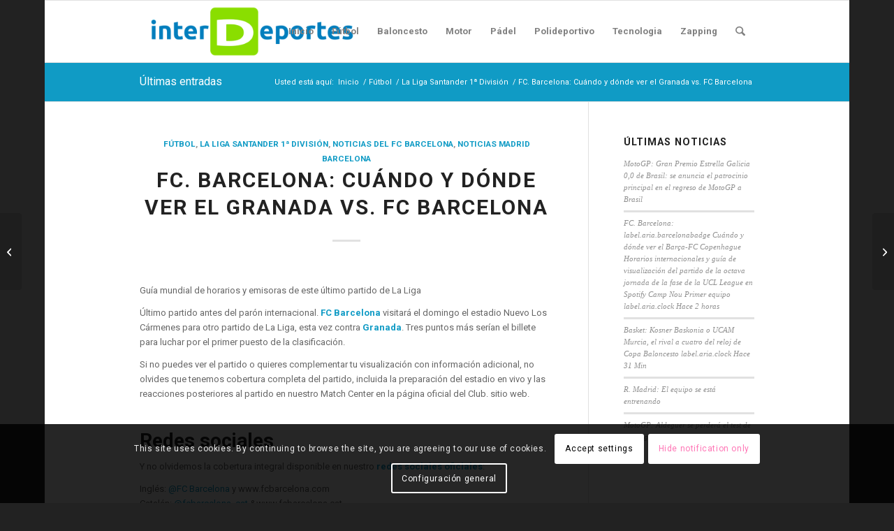

--- FILE ---
content_type: text/html; charset=UTF-8
request_url: https://www.interdeportes.es/fc-barcelona-cuando-y-donde-ver-el-granada-vs-fc-barcelona/
body_size: 24187
content:
<!DOCTYPE html>
<html lang="es" prefix="og: https://ogp.me/ns#" class="html_boxed responsive av-preloader-disabled  html_header_top html_logo_left html_main_nav_header html_menu_right html_slim html_header_sticky html_header_shrinking html_mobile_menu_phone html_header_searchicon html_content_align_center html_header_unstick_top_disabled html_header_stretch_disabled html_elegant-blog html_av-overlay-side html_av-overlay-side-classic html_av-submenu-noclone html_entry_id_23424 av-cookies-consent-show-message-bar av-cookies-cookie-consent-enabled av-cookies-can-opt-out av-cookies-user-silent-accept avia-cookie-check-browser-settings av-no-preview av-default-lightbox html_text_menu_active av-mobile-menu-switch-default">
<head>
<meta charset="UTF-8" />
<meta name="robots" content="index, follow" />


<!-- mobile setting -->
<meta name="viewport" content="width=device-width, initial-scale=1">

<!-- Scripts/CSS and wp_head hook -->

				<script type='text/javascript'>

				function avia_cookie_check_sessionStorage()
				{
					//	FF throws error when all cookies blocked !!
					var sessionBlocked = false;
					try
					{
						var test = sessionStorage.getItem( 'aviaCookieRefused' ) != null;
					}
					catch(e)
					{
						sessionBlocked = true;
					}

					var aviaCookieRefused = ! sessionBlocked ? sessionStorage.getItem( 'aviaCookieRefused' ) : null;

					var html = document.getElementsByTagName('html')[0];

					/**
					 * Set a class to avoid calls to sessionStorage
					 */
					if( sessionBlocked || aviaCookieRefused )
					{
						if( html.className.indexOf('av-cookies-session-refused') < 0 )
						{
							html.className += ' av-cookies-session-refused';
						}
					}

					if( sessionBlocked || aviaCookieRefused || document.cookie.match(/aviaCookieConsent/) )
					{
						if( html.className.indexOf('av-cookies-user-silent-accept') >= 0 )
						{
							 html.className = html.className.replace(/\bav-cookies-user-silent-accept\b/g, '');
						}
					}
				}

				avia_cookie_check_sessionStorage();

			</script>
			
<!-- Optimización para motores de búsqueda de Rank Math -  https://rankmath.com/ -->
<title>FC. Barcelona: Cuándo y dónde ver el Granada vs. FC Barcelona - Interdeportes</title>
<meta name="description" content="FC. Barcelona: Cuándo y dónde ver el Granada vs. FC Barcelona. Noticia escrita por Julio Vincedo en Interdeportes.es Lee ésta y otras noticias de Fútbol."/>
<meta name="robots" content="follow, index, max-snippet:-1, max-video-preview:-1, max-image-preview:large"/>
<link rel="canonical" href="https://www.interdeportes.es/fc-barcelona-cuando-y-donde-ver-el-granada-vs-fc-barcelona/" />
<meta property="og:locale" content="es_ES" />
<meta property="og:type" content="article" />
<meta property="og:title" content="FC. Barcelona: Cuándo y dónde ver el Granada vs. FC Barcelona - Interdeportes" />
<meta property="og:description" content="FC. Barcelona: Cuándo y dónde ver el Granada vs. FC Barcelona. Noticia escrita por Julio Vincedo en Interdeportes.es Lee ésta y otras noticias de Fútbol." />
<meta property="og:url" content="https://www.interdeportes.es/fc-barcelona-cuando-y-donde-ver-el-granada-vs-fc-barcelona/" />
<meta property="og:site_name" content="Interdeportes" />
<meta property="article:tag" content="texto" />
<meta property="article:section" content="Fútbol" />
<meta property="article:published_time" content="2023-10-06T09:40:40+00:00" />
<meta name="twitter:card" content="summary_large_image" />
<meta name="twitter:title" content="FC. Barcelona: Cuándo y dónde ver el Granada vs. FC Barcelona - Interdeportes" />
<meta name="twitter:description" content="FC. Barcelona: Cuándo y dónde ver el Granada vs. FC Barcelona. Noticia escrita por Julio Vincedo en Interdeportes.es Lee ésta y otras noticias de Fútbol." />
<meta name="twitter:label1" content="Escrito por" />
<meta name="twitter:data1" content="Julio Vincedo" />
<meta name="twitter:label2" content="Tiempo de lectura" />
<meta name="twitter:data2" content="2 minutos" />
<script type="application/ld+json" class="rank-math-schema">{"@context":"https://schema.org","@graph":[{"@type":["Person","Organization"],"@id":"https://www.interdeportes.es/#person","name":"Interdeportes"},{"@type":"WebSite","@id":"https://www.interdeportes.es/#website","url":"https://www.interdeportes.es","name":"Interdeportes","publisher":{"@id":"https://www.interdeportes.es/#person"},"inLanguage":"es"},{"@type":"WebPage","@id":"https://www.interdeportes.es/fc-barcelona-cuando-y-donde-ver-el-granada-vs-fc-barcelona/#webpage","url":"https://www.interdeportes.es/fc-barcelona-cuando-y-donde-ver-el-granada-vs-fc-barcelona/","name":"FC. Barcelona: Cu\u00e1ndo y d\u00f3nde ver el Granada vs. FC Barcelona - Interdeportes","datePublished":"2023-10-06T09:40:40+00:00","dateModified":"2023-10-06T09:40:40+00:00","isPartOf":{"@id":"https://www.interdeportes.es/#website"},"inLanguage":"es"},{"@type":"Person","@id":"https://www.interdeportes.es/autor/juliovincedo/","name":"Julio Vincedo","description":"Descubre todas las Noticias escritas por Julio Vincedo en Interdeportes.es","url":"https://www.interdeportes.es/autor/juliovincedo/","image":{"@type":"ImageObject","@id":"https://secure.gravatar.com/avatar/5266506e006d006cbc3db0323ed591e36262f63ff725058b0baacc32a06b9db1?s=96&amp;d=mm&amp;r=g","url":"https://secure.gravatar.com/avatar/5266506e006d006cbc3db0323ed591e36262f63ff725058b0baacc32a06b9db1?s=96&amp;d=mm&amp;r=g","caption":"Julio Vincedo","inLanguage":"es"},"sameAs":["http:///autor/juliovincedo"]},{"@type":"NewsArticle","headline":"FC. Barcelona: Cu\u00e1ndo y d\u00f3nde ver el Granada vs. FC Barcelona - Interdeportes","datePublished":"2023-10-06T09:40:40+00:00","dateModified":"2023-10-06T09:40:40+00:00","articleSection":"F\u00fatbol, La Liga Santander 1\u00aa Divisi\u00f3n, Noticias del FC Barcelona, Noticias Madrid Barcelona","author":{"@id":"https://www.interdeportes.es/autor/juliovincedo/","name":"Julio Vincedo"},"publisher":{"@id":"https://www.interdeportes.es/#person"},"description":"FC. Barcelona: Cu\u00e1ndo y d\u00f3nde ver el Granada vs. FC Barcelona. Noticia escrita por Julio Vincedo en Interdeportes.es Lee \u00e9sta y otras noticias de F\u00fatbol.","name":"FC. Barcelona: Cu\u00e1ndo y d\u00f3nde ver el Granada vs. FC Barcelona - Interdeportes","@id":"https://www.interdeportes.es/fc-barcelona-cuando-y-donde-ver-el-granada-vs-fc-barcelona/#richSnippet","isPartOf":{"@id":"https://www.interdeportes.es/fc-barcelona-cuando-y-donde-ver-el-granada-vs-fc-barcelona/#webpage"},"inLanguage":"es","mainEntityOfPage":{"@id":"https://www.interdeportes.es/fc-barcelona-cuando-y-donde-ver-el-granada-vs-fc-barcelona/#webpage"}}]}</script>
<!-- /Plugin Rank Math WordPress SEO -->

<link rel="alternate" type="application/rss+xml" title="Interdeportes &raquo; Feed" href="https://www.interdeportes.es/feed/" />
<link rel="alternate" type="application/rss+xml" title="Interdeportes &raquo; Feed de los comentarios" href="https://www.interdeportes.es/comments/feed/" />
<link rel="alternate" type="application/rss+xml" title="Interdeportes &raquo; Comentario FC. Barcelona: Cuándo y dónde ver el Granada vs. FC Barcelona del feed" href="https://www.interdeportes.es/fc-barcelona-cuando-y-donde-ver-el-granada-vs-fc-barcelona/feed/" />
<link rel="alternate" title="oEmbed (JSON)" type="application/json+oembed" href="https://www.interdeportes.es/wp-json/oembed/1.0/embed?url=https%3A%2F%2Fwww.interdeportes.es%2Ffc-barcelona-cuando-y-donde-ver-el-granada-vs-fc-barcelona%2F" />
<link rel="alternate" title="oEmbed (XML)" type="text/xml+oembed" href="https://www.interdeportes.es/wp-json/oembed/1.0/embed?url=https%3A%2F%2Fwww.interdeportes.es%2Ffc-barcelona-cuando-y-donde-ver-el-granada-vs-fc-barcelona%2F&#038;format=xml" />
<style id='wp-img-auto-sizes-contain-inline-css' type='text/css'>
img:is([sizes=auto i],[sizes^="auto," i]){contain-intrinsic-size:3000px 1500px}
/*# sourceURL=wp-img-auto-sizes-contain-inline-css */
</style>
<link rel='stylesheet' id='dashicons-css' href='https://www.interdeportes.es/wp-includes/css/dashicons.min.css?ver=6.9' type='text/css' media='all' />
<link rel='stylesheet' id='menu-icons-extra-css' href='https://www.interdeportes.es/wp-content/plugins/menu-icons/css/extra.min.css?ver=0.13.19' type='text/css' media='all' />
<style id='wp-emoji-styles-inline-css' type='text/css'>

	img.wp-smiley, img.emoji {
		display: inline !important;
		border: none !important;
		box-shadow: none !important;
		height: 1em !important;
		width: 1em !important;
		margin: 0 0.07em !important;
		vertical-align: -0.1em !important;
		background: none !important;
		padding: 0 !important;
	}
/*# sourceURL=wp-emoji-styles-inline-css */
</style>
<style id='wp-block-library-inline-css' type='text/css'>
:root{--wp-block-synced-color:#7a00df;--wp-block-synced-color--rgb:122,0,223;--wp-bound-block-color:var(--wp-block-synced-color);--wp-editor-canvas-background:#ddd;--wp-admin-theme-color:#007cba;--wp-admin-theme-color--rgb:0,124,186;--wp-admin-theme-color-darker-10:#006ba1;--wp-admin-theme-color-darker-10--rgb:0,107,160.5;--wp-admin-theme-color-darker-20:#005a87;--wp-admin-theme-color-darker-20--rgb:0,90,135;--wp-admin-border-width-focus:2px}@media (min-resolution:192dpi){:root{--wp-admin-border-width-focus:1.5px}}.wp-element-button{cursor:pointer}:root .has-very-light-gray-background-color{background-color:#eee}:root .has-very-dark-gray-background-color{background-color:#313131}:root .has-very-light-gray-color{color:#eee}:root .has-very-dark-gray-color{color:#313131}:root .has-vivid-green-cyan-to-vivid-cyan-blue-gradient-background{background:linear-gradient(135deg,#00d084,#0693e3)}:root .has-purple-crush-gradient-background{background:linear-gradient(135deg,#34e2e4,#4721fb 50%,#ab1dfe)}:root .has-hazy-dawn-gradient-background{background:linear-gradient(135deg,#faaca8,#dad0ec)}:root .has-subdued-olive-gradient-background{background:linear-gradient(135deg,#fafae1,#67a671)}:root .has-atomic-cream-gradient-background{background:linear-gradient(135deg,#fdd79a,#004a59)}:root .has-nightshade-gradient-background{background:linear-gradient(135deg,#330968,#31cdcf)}:root .has-midnight-gradient-background{background:linear-gradient(135deg,#020381,#2874fc)}:root{--wp--preset--font-size--normal:16px;--wp--preset--font-size--huge:42px}.has-regular-font-size{font-size:1em}.has-larger-font-size{font-size:2.625em}.has-normal-font-size{font-size:var(--wp--preset--font-size--normal)}.has-huge-font-size{font-size:var(--wp--preset--font-size--huge)}.has-text-align-center{text-align:center}.has-text-align-left{text-align:left}.has-text-align-right{text-align:right}.has-fit-text{white-space:nowrap!important}#end-resizable-editor-section{display:none}.aligncenter{clear:both}.items-justified-left{justify-content:flex-start}.items-justified-center{justify-content:center}.items-justified-right{justify-content:flex-end}.items-justified-space-between{justify-content:space-between}.screen-reader-text{border:0;clip-path:inset(50%);height:1px;margin:-1px;overflow:hidden;padding:0;position:absolute;width:1px;word-wrap:normal!important}.screen-reader-text:focus{background-color:#ddd;clip-path:none;color:#444;display:block;font-size:1em;height:auto;left:5px;line-height:normal;padding:15px 23px 14px;text-decoration:none;top:5px;width:auto;z-index:100000}html :where(.has-border-color){border-style:solid}html :where([style*=border-top-color]){border-top-style:solid}html :where([style*=border-right-color]){border-right-style:solid}html :where([style*=border-bottom-color]){border-bottom-style:solid}html :where([style*=border-left-color]){border-left-style:solid}html :where([style*=border-width]){border-style:solid}html :where([style*=border-top-width]){border-top-style:solid}html :where([style*=border-right-width]){border-right-style:solid}html :where([style*=border-bottom-width]){border-bottom-style:solid}html :where([style*=border-left-width]){border-left-style:solid}html :where(img[class*=wp-image-]){height:auto;max-width:100%}:where(figure){margin:0 0 1em}html :where(.is-position-sticky){--wp-admin--admin-bar--position-offset:var(--wp-admin--admin-bar--height,0px)}@media screen and (max-width:600px){html :where(.is-position-sticky){--wp-admin--admin-bar--position-offset:0px}}

/*# sourceURL=wp-block-library-inline-css */
</style><style id='global-styles-inline-css' type='text/css'>
:root{--wp--preset--aspect-ratio--square: 1;--wp--preset--aspect-ratio--4-3: 4/3;--wp--preset--aspect-ratio--3-4: 3/4;--wp--preset--aspect-ratio--3-2: 3/2;--wp--preset--aspect-ratio--2-3: 2/3;--wp--preset--aspect-ratio--16-9: 16/9;--wp--preset--aspect-ratio--9-16: 9/16;--wp--preset--color--black: #000000;--wp--preset--color--cyan-bluish-gray: #abb8c3;--wp--preset--color--white: #ffffff;--wp--preset--color--pale-pink: #f78da7;--wp--preset--color--vivid-red: #cf2e2e;--wp--preset--color--luminous-vivid-orange: #ff6900;--wp--preset--color--luminous-vivid-amber: #fcb900;--wp--preset--color--light-green-cyan: #7bdcb5;--wp--preset--color--vivid-green-cyan: #00d084;--wp--preset--color--pale-cyan-blue: #8ed1fc;--wp--preset--color--vivid-cyan-blue: #0693e3;--wp--preset--color--vivid-purple: #9b51e0;--wp--preset--color--metallic-red: #b02b2c;--wp--preset--color--maximum-yellow-red: #edae44;--wp--preset--color--yellow-sun: #eeee22;--wp--preset--color--palm-leaf: #83a846;--wp--preset--color--aero: #7bb0e7;--wp--preset--color--old-lavender: #745f7e;--wp--preset--color--steel-teal: #5f8789;--wp--preset--color--raspberry-pink: #d65799;--wp--preset--color--medium-turquoise: #4ecac2;--wp--preset--gradient--vivid-cyan-blue-to-vivid-purple: linear-gradient(135deg,rgb(6,147,227) 0%,rgb(155,81,224) 100%);--wp--preset--gradient--light-green-cyan-to-vivid-green-cyan: linear-gradient(135deg,rgb(122,220,180) 0%,rgb(0,208,130) 100%);--wp--preset--gradient--luminous-vivid-amber-to-luminous-vivid-orange: linear-gradient(135deg,rgb(252,185,0) 0%,rgb(255,105,0) 100%);--wp--preset--gradient--luminous-vivid-orange-to-vivid-red: linear-gradient(135deg,rgb(255,105,0) 0%,rgb(207,46,46) 100%);--wp--preset--gradient--very-light-gray-to-cyan-bluish-gray: linear-gradient(135deg,rgb(238,238,238) 0%,rgb(169,184,195) 100%);--wp--preset--gradient--cool-to-warm-spectrum: linear-gradient(135deg,rgb(74,234,220) 0%,rgb(151,120,209) 20%,rgb(207,42,186) 40%,rgb(238,44,130) 60%,rgb(251,105,98) 80%,rgb(254,248,76) 100%);--wp--preset--gradient--blush-light-purple: linear-gradient(135deg,rgb(255,206,236) 0%,rgb(152,150,240) 100%);--wp--preset--gradient--blush-bordeaux: linear-gradient(135deg,rgb(254,205,165) 0%,rgb(254,45,45) 50%,rgb(107,0,62) 100%);--wp--preset--gradient--luminous-dusk: linear-gradient(135deg,rgb(255,203,112) 0%,rgb(199,81,192) 50%,rgb(65,88,208) 100%);--wp--preset--gradient--pale-ocean: linear-gradient(135deg,rgb(255,245,203) 0%,rgb(182,227,212) 50%,rgb(51,167,181) 100%);--wp--preset--gradient--electric-grass: linear-gradient(135deg,rgb(202,248,128) 0%,rgb(113,206,126) 100%);--wp--preset--gradient--midnight: linear-gradient(135deg,rgb(2,3,129) 0%,rgb(40,116,252) 100%);--wp--preset--font-size--small: 1rem;--wp--preset--font-size--medium: 1.125rem;--wp--preset--font-size--large: 1.75rem;--wp--preset--font-size--x-large: clamp(1.75rem, 3vw, 2.25rem);--wp--preset--spacing--20: 0.44rem;--wp--preset--spacing--30: 0.67rem;--wp--preset--spacing--40: 1rem;--wp--preset--spacing--50: 1.5rem;--wp--preset--spacing--60: 2.25rem;--wp--preset--spacing--70: 3.38rem;--wp--preset--spacing--80: 5.06rem;--wp--preset--shadow--natural: 6px 6px 9px rgba(0, 0, 0, 0.2);--wp--preset--shadow--deep: 12px 12px 50px rgba(0, 0, 0, 0.4);--wp--preset--shadow--sharp: 6px 6px 0px rgba(0, 0, 0, 0.2);--wp--preset--shadow--outlined: 6px 6px 0px -3px rgb(255, 255, 255), 6px 6px rgb(0, 0, 0);--wp--preset--shadow--crisp: 6px 6px 0px rgb(0, 0, 0);}:root { --wp--style--global--content-size: 800px;--wp--style--global--wide-size: 1130px; }:where(body) { margin: 0; }.wp-site-blocks > .alignleft { float: left; margin-right: 2em; }.wp-site-blocks > .alignright { float: right; margin-left: 2em; }.wp-site-blocks > .aligncenter { justify-content: center; margin-left: auto; margin-right: auto; }:where(.is-layout-flex){gap: 0.5em;}:where(.is-layout-grid){gap: 0.5em;}.is-layout-flow > .alignleft{float: left;margin-inline-start: 0;margin-inline-end: 2em;}.is-layout-flow > .alignright{float: right;margin-inline-start: 2em;margin-inline-end: 0;}.is-layout-flow > .aligncenter{margin-left: auto !important;margin-right: auto !important;}.is-layout-constrained > .alignleft{float: left;margin-inline-start: 0;margin-inline-end: 2em;}.is-layout-constrained > .alignright{float: right;margin-inline-start: 2em;margin-inline-end: 0;}.is-layout-constrained > .aligncenter{margin-left: auto !important;margin-right: auto !important;}.is-layout-constrained > :where(:not(.alignleft):not(.alignright):not(.alignfull)){max-width: var(--wp--style--global--content-size);margin-left: auto !important;margin-right: auto !important;}.is-layout-constrained > .alignwide{max-width: var(--wp--style--global--wide-size);}body .is-layout-flex{display: flex;}.is-layout-flex{flex-wrap: wrap;align-items: center;}.is-layout-flex > :is(*, div){margin: 0;}body .is-layout-grid{display: grid;}.is-layout-grid > :is(*, div){margin: 0;}body{padding-top: 0px;padding-right: 0px;padding-bottom: 0px;padding-left: 0px;}a:where(:not(.wp-element-button)){text-decoration: underline;}:root :where(.wp-element-button, .wp-block-button__link){background-color: #32373c;border-width: 0;color: #fff;font-family: inherit;font-size: inherit;font-style: inherit;font-weight: inherit;letter-spacing: inherit;line-height: inherit;padding-top: calc(0.667em + 2px);padding-right: calc(1.333em + 2px);padding-bottom: calc(0.667em + 2px);padding-left: calc(1.333em + 2px);text-decoration: none;text-transform: inherit;}.has-black-color{color: var(--wp--preset--color--black) !important;}.has-cyan-bluish-gray-color{color: var(--wp--preset--color--cyan-bluish-gray) !important;}.has-white-color{color: var(--wp--preset--color--white) !important;}.has-pale-pink-color{color: var(--wp--preset--color--pale-pink) !important;}.has-vivid-red-color{color: var(--wp--preset--color--vivid-red) !important;}.has-luminous-vivid-orange-color{color: var(--wp--preset--color--luminous-vivid-orange) !important;}.has-luminous-vivid-amber-color{color: var(--wp--preset--color--luminous-vivid-amber) !important;}.has-light-green-cyan-color{color: var(--wp--preset--color--light-green-cyan) !important;}.has-vivid-green-cyan-color{color: var(--wp--preset--color--vivid-green-cyan) !important;}.has-pale-cyan-blue-color{color: var(--wp--preset--color--pale-cyan-blue) !important;}.has-vivid-cyan-blue-color{color: var(--wp--preset--color--vivid-cyan-blue) !important;}.has-vivid-purple-color{color: var(--wp--preset--color--vivid-purple) !important;}.has-metallic-red-color{color: var(--wp--preset--color--metallic-red) !important;}.has-maximum-yellow-red-color{color: var(--wp--preset--color--maximum-yellow-red) !important;}.has-yellow-sun-color{color: var(--wp--preset--color--yellow-sun) !important;}.has-palm-leaf-color{color: var(--wp--preset--color--palm-leaf) !important;}.has-aero-color{color: var(--wp--preset--color--aero) !important;}.has-old-lavender-color{color: var(--wp--preset--color--old-lavender) !important;}.has-steel-teal-color{color: var(--wp--preset--color--steel-teal) !important;}.has-raspberry-pink-color{color: var(--wp--preset--color--raspberry-pink) !important;}.has-medium-turquoise-color{color: var(--wp--preset--color--medium-turquoise) !important;}.has-black-background-color{background-color: var(--wp--preset--color--black) !important;}.has-cyan-bluish-gray-background-color{background-color: var(--wp--preset--color--cyan-bluish-gray) !important;}.has-white-background-color{background-color: var(--wp--preset--color--white) !important;}.has-pale-pink-background-color{background-color: var(--wp--preset--color--pale-pink) !important;}.has-vivid-red-background-color{background-color: var(--wp--preset--color--vivid-red) !important;}.has-luminous-vivid-orange-background-color{background-color: var(--wp--preset--color--luminous-vivid-orange) !important;}.has-luminous-vivid-amber-background-color{background-color: var(--wp--preset--color--luminous-vivid-amber) !important;}.has-light-green-cyan-background-color{background-color: var(--wp--preset--color--light-green-cyan) !important;}.has-vivid-green-cyan-background-color{background-color: var(--wp--preset--color--vivid-green-cyan) !important;}.has-pale-cyan-blue-background-color{background-color: var(--wp--preset--color--pale-cyan-blue) !important;}.has-vivid-cyan-blue-background-color{background-color: var(--wp--preset--color--vivid-cyan-blue) !important;}.has-vivid-purple-background-color{background-color: var(--wp--preset--color--vivid-purple) !important;}.has-metallic-red-background-color{background-color: var(--wp--preset--color--metallic-red) !important;}.has-maximum-yellow-red-background-color{background-color: var(--wp--preset--color--maximum-yellow-red) !important;}.has-yellow-sun-background-color{background-color: var(--wp--preset--color--yellow-sun) !important;}.has-palm-leaf-background-color{background-color: var(--wp--preset--color--palm-leaf) !important;}.has-aero-background-color{background-color: var(--wp--preset--color--aero) !important;}.has-old-lavender-background-color{background-color: var(--wp--preset--color--old-lavender) !important;}.has-steel-teal-background-color{background-color: var(--wp--preset--color--steel-teal) !important;}.has-raspberry-pink-background-color{background-color: var(--wp--preset--color--raspberry-pink) !important;}.has-medium-turquoise-background-color{background-color: var(--wp--preset--color--medium-turquoise) !important;}.has-black-border-color{border-color: var(--wp--preset--color--black) !important;}.has-cyan-bluish-gray-border-color{border-color: var(--wp--preset--color--cyan-bluish-gray) !important;}.has-white-border-color{border-color: var(--wp--preset--color--white) !important;}.has-pale-pink-border-color{border-color: var(--wp--preset--color--pale-pink) !important;}.has-vivid-red-border-color{border-color: var(--wp--preset--color--vivid-red) !important;}.has-luminous-vivid-orange-border-color{border-color: var(--wp--preset--color--luminous-vivid-orange) !important;}.has-luminous-vivid-amber-border-color{border-color: var(--wp--preset--color--luminous-vivid-amber) !important;}.has-light-green-cyan-border-color{border-color: var(--wp--preset--color--light-green-cyan) !important;}.has-vivid-green-cyan-border-color{border-color: var(--wp--preset--color--vivid-green-cyan) !important;}.has-pale-cyan-blue-border-color{border-color: var(--wp--preset--color--pale-cyan-blue) !important;}.has-vivid-cyan-blue-border-color{border-color: var(--wp--preset--color--vivid-cyan-blue) !important;}.has-vivid-purple-border-color{border-color: var(--wp--preset--color--vivid-purple) !important;}.has-metallic-red-border-color{border-color: var(--wp--preset--color--metallic-red) !important;}.has-maximum-yellow-red-border-color{border-color: var(--wp--preset--color--maximum-yellow-red) !important;}.has-yellow-sun-border-color{border-color: var(--wp--preset--color--yellow-sun) !important;}.has-palm-leaf-border-color{border-color: var(--wp--preset--color--palm-leaf) !important;}.has-aero-border-color{border-color: var(--wp--preset--color--aero) !important;}.has-old-lavender-border-color{border-color: var(--wp--preset--color--old-lavender) !important;}.has-steel-teal-border-color{border-color: var(--wp--preset--color--steel-teal) !important;}.has-raspberry-pink-border-color{border-color: var(--wp--preset--color--raspberry-pink) !important;}.has-medium-turquoise-border-color{border-color: var(--wp--preset--color--medium-turquoise) !important;}.has-vivid-cyan-blue-to-vivid-purple-gradient-background{background: var(--wp--preset--gradient--vivid-cyan-blue-to-vivid-purple) !important;}.has-light-green-cyan-to-vivid-green-cyan-gradient-background{background: var(--wp--preset--gradient--light-green-cyan-to-vivid-green-cyan) !important;}.has-luminous-vivid-amber-to-luminous-vivid-orange-gradient-background{background: var(--wp--preset--gradient--luminous-vivid-amber-to-luminous-vivid-orange) !important;}.has-luminous-vivid-orange-to-vivid-red-gradient-background{background: var(--wp--preset--gradient--luminous-vivid-orange-to-vivid-red) !important;}.has-very-light-gray-to-cyan-bluish-gray-gradient-background{background: var(--wp--preset--gradient--very-light-gray-to-cyan-bluish-gray) !important;}.has-cool-to-warm-spectrum-gradient-background{background: var(--wp--preset--gradient--cool-to-warm-spectrum) !important;}.has-blush-light-purple-gradient-background{background: var(--wp--preset--gradient--blush-light-purple) !important;}.has-blush-bordeaux-gradient-background{background: var(--wp--preset--gradient--blush-bordeaux) !important;}.has-luminous-dusk-gradient-background{background: var(--wp--preset--gradient--luminous-dusk) !important;}.has-pale-ocean-gradient-background{background: var(--wp--preset--gradient--pale-ocean) !important;}.has-electric-grass-gradient-background{background: var(--wp--preset--gradient--electric-grass) !important;}.has-midnight-gradient-background{background: var(--wp--preset--gradient--midnight) !important;}.has-small-font-size{font-size: var(--wp--preset--font-size--small) !important;}.has-medium-font-size{font-size: var(--wp--preset--font-size--medium) !important;}.has-large-font-size{font-size: var(--wp--preset--font-size--large) !important;}.has-x-large-font-size{font-size: var(--wp--preset--font-size--x-large) !important;}
/*# sourceURL=global-styles-inline-css */
</style>

<link rel='stylesheet' id='wp_automatic_gallery_style-css' href='https://www.interdeportes.es/wp-content/plugins/wp-automatic/css/wp-automatic.css?ver=1.0.0' type='text/css' media='all' />
<link rel='stylesheet' id='avia-merged-styles-css' href='https://www.interdeportes.es/wp-content/uploads/dynamic_avia/avia-merged-styles-0cfcb322f4371b07b37f04401f001273---692fe2e119956.css' type='text/css' media='all' />
<script type="text/javascript" src="https://www.interdeportes.es/wp-includes/js/jquery/jquery.min.js?ver=3.7.1" id="jquery-core-js"></script>
<script type="text/javascript" src="https://www.interdeportes.es/wp-content/plugins/wp-automatic/js/main-front.js?ver=1.0.1" id="wp_automatic_gallery-js"></script>
<script type="text/javascript" src="https://www.interdeportes.es/wp-content/uploads/dynamic_avia/avia-head-scripts-1d96794713bdafc3a0c4f6582e44d6a9---692fe2e162a35.js" id="avia-head-scripts-js"></script>
<link rel="https://api.w.org/" href="https://www.interdeportes.es/wp-json/" /><link rel="alternate" title="JSON" type="application/json" href="https://www.interdeportes.es/wp-json/wp/v2/posts/23424" /><link rel="EditURI" type="application/rsd+xml" title="RSD" href="https://www.interdeportes.es/xmlrpc.php?rsd" />
<meta name="generator" content="WordPress 6.9" />
<link rel='shortlink' href='https://www.interdeportes.es/?p=23424' />

<link rel="icon" href="https://www.interdeportes.es/wp-content/uploads/2021/10/favicon-interdeportes.png" type="image/png">
<!--[if lt IE 9]><script src="https://www.interdeportes.es/wp-content/themes/enfold/js/html5shiv.js"></script><![endif]--><link rel="profile" href="https://gmpg.org/xfn/11" />
<link rel="alternate" type="application/rss+xml" title="Interdeportes RSS2 Feed" href="https://www.interdeportes.es/feed/" />
<link rel="pingback" href="https://www.interdeportes.es/xmlrpc.php" />

<!-- To speed up the rendering and to display the site as fast as possible to the user we include some styles and scripts for above the fold content inline -->
<script type="text/javascript">'use strict';var avia_is_mobile=!1;if(/Android|webOS|iPhone|iPad|iPod|BlackBerry|IEMobile|Opera Mini/i.test(navigator.userAgent)&&'ontouchstart' in document.documentElement){avia_is_mobile=!0;document.documentElement.className+=' avia_mobile '}
else{document.documentElement.className+=' avia_desktop '};document.documentElement.className+=' js_active ';(function(){var e=['-webkit-','-moz-','-ms-',''],n='',o=!1,a=!1;for(var t in e){if(e[t]+'transform' in document.documentElement.style){o=!0;n=e[t]+'transform'};if(e[t]+'perspective' in document.documentElement.style){a=!0}};if(o){document.documentElement.className+=' avia_transform '};if(a){document.documentElement.className+=' avia_transform3d '};if(typeof document.getElementsByClassName=='function'&&typeof document.documentElement.getBoundingClientRect=='function'&&avia_is_mobile==!1){if(n&&window.innerHeight>0){setTimeout(function(){var e=0,o={},a=0,t=document.getElementsByClassName('av-parallax'),i=window.pageYOffset||document.documentElement.scrollTop;for(e=0;e<t.length;e++){t[e].style.top='0px';o=t[e].getBoundingClientRect();a=Math.ceil((window.innerHeight+i-o.top)*0.3);t[e].style[n]='translate(0px, '+a+'px)';t[e].style.top='auto';t[e].className+=' enabled-parallax '}},50)}}})();</script><style type="text/css">
		@font-face {font-family: 'entypo-fontello-enfold'; font-weight: normal; font-style: normal; font-display: auto;
		src: url('https://www.interdeportes.es/wp-content/themes/enfold/config-templatebuilder/avia-template-builder/assets/fonts/entypo-fontello-enfold/entypo-fontello-enfold.woff2') format('woff2'),
		url('https://www.interdeportes.es/wp-content/themes/enfold/config-templatebuilder/avia-template-builder/assets/fonts/entypo-fontello-enfold/entypo-fontello-enfold.woff') format('woff'),
		url('https://www.interdeportes.es/wp-content/themes/enfold/config-templatebuilder/avia-template-builder/assets/fonts/entypo-fontello-enfold/entypo-fontello-enfold.ttf') format('truetype'),
		url('https://www.interdeportes.es/wp-content/themes/enfold/config-templatebuilder/avia-template-builder/assets/fonts/entypo-fontello-enfold/entypo-fontello-enfold.svg#entypo-fontello-enfold') format('svg'),
		url('https://www.interdeportes.es/wp-content/themes/enfold/config-templatebuilder/avia-template-builder/assets/fonts/entypo-fontello-enfold/entypo-fontello-enfold.eot'),
		url('https://www.interdeportes.es/wp-content/themes/enfold/config-templatebuilder/avia-template-builder/assets/fonts/entypo-fontello-enfold/entypo-fontello-enfold.eot?#iefix') format('embedded-opentype');
		}

		#top .avia-font-entypo-fontello-enfold, body .avia-font-entypo-fontello-enfold, html body [data-av_iconfont='entypo-fontello-enfold']:before{ font-family: 'entypo-fontello-enfold'; }
		
		@font-face {font-family: 'entypo-fontello'; font-weight: normal; font-style: normal; font-display: auto;
		src: url('https://www.interdeportes.es/wp-content/themes/enfold/config-templatebuilder/avia-template-builder/assets/fonts/entypo-fontello/entypo-fontello.woff2') format('woff2'),
		url('https://www.interdeportes.es/wp-content/themes/enfold/config-templatebuilder/avia-template-builder/assets/fonts/entypo-fontello/entypo-fontello.woff') format('woff'),
		url('https://www.interdeportes.es/wp-content/themes/enfold/config-templatebuilder/avia-template-builder/assets/fonts/entypo-fontello/entypo-fontello.ttf') format('truetype'),
		url('https://www.interdeportes.es/wp-content/themes/enfold/config-templatebuilder/avia-template-builder/assets/fonts/entypo-fontello/entypo-fontello.svg#entypo-fontello') format('svg'),
		url('https://www.interdeportes.es/wp-content/themes/enfold/config-templatebuilder/avia-template-builder/assets/fonts/entypo-fontello/entypo-fontello.eot'),
		url('https://www.interdeportes.es/wp-content/themes/enfold/config-templatebuilder/avia-template-builder/assets/fonts/entypo-fontello/entypo-fontello.eot?#iefix') format('embedded-opentype');
		}

		#top .avia-font-entypo-fontello, body .avia-font-entypo-fontello, html body [data-av_iconfont='entypo-fontello']:before{ font-family: 'entypo-fontello'; }
		
		@font-face {font-family: 'fontello'; font-weight: normal; font-style: normal; font-display: auto;
		src: url('https://www.interdeportes.es/wp-content/uploads/dynamic_avia/avia_icon_fonts/fontello/fontello.woff2') format('woff2'),
		url('https://www.interdeportes.es/wp-content/uploads/dynamic_avia/avia_icon_fonts/fontello/fontello.woff') format('woff'),
		url('https://www.interdeportes.es/wp-content/uploads/dynamic_avia/avia_icon_fonts/fontello/fontello.ttf') format('truetype'),
		url('https://www.interdeportes.es/wp-content/uploads/dynamic_avia/avia_icon_fonts/fontello/fontello.svg#fontello') format('svg'),
		url('https://www.interdeportes.es/wp-content/uploads/dynamic_avia/avia_icon_fonts/fontello/fontello.eot'),
		url('https://www.interdeportes.es/wp-content/uploads/dynamic_avia/avia_icon_fonts/fontello/fontello.eot?#iefix') format('embedded-opentype');
		}

		#top .avia-font-fontello, body .avia-font-fontello, html body [data-av_iconfont='fontello']:before{ font-family: 'fontello'; }
		</style>

<!--
Debugging Info for Theme support: 

Theme: Enfold
Version: 7.1.2
Installed: enfold
AviaFramework Version: 5.6
AviaBuilder Version: 6.0
aviaElementManager Version: 1.0.1
- - - - - - - - - - -
ChildTheme: Enfold Child
ChildTheme Version: 1.0
ChildTheme Installed: enfold

- - - - - - - - - - -
ML:256-PU:29-PLA:3
WP:6.9
Compress: CSS:all theme files - JS:all theme files
Updates: disabled
PLAu:3
-->
</head>

<body id="top" class="wp-singular post-template-default single single-post postid-23424 single-format-standard wp-theme-enfold wp-child-theme-enfold-child boxed rtl_columns av-curtain-numeric roboto  post-type-post category-futbol category-la-liga-santander-1a-division category-noticias-del-fc-barcelona category-noticias-madrid-barcelona post_tag-texto avia-responsive-images-support" itemscope="itemscope" itemtype="https://schema.org/WebPage" >

	
	<div id='wrap_all'>

	
<header id='header' class='all_colors header_color light_bg_color  av_header_top av_logo_left av_main_nav_header av_menu_right av_slim av_header_sticky av_header_shrinking av_header_stretch_disabled av_mobile_menu_phone av_header_searchicon av_header_unstick_top_disabled av_bottom_nav_disabled  av_header_border_disabled' aria-label="Header" data-av_shrink_factor='50' role="banner" itemscope="itemscope" itemtype="https://schema.org/WPHeader" >

		<div  id='header_main' class='container_wrap container_wrap_logo'>

        <div class='container av-logo-container'><div class='inner-container'><span class='logo avia-standard-logo'><a href='https://www.interdeportes.es/' class='' aria-label='logo-nuevo-fondo-claro400x111' title='logo-nuevo-fondo-claro400x111'><img src="https://www.interdeportes.es/wp-content/uploads/2021/10/logo-nuevo-fondo-claro400x111.png" srcset="https://www.interdeportes.es/wp-content/uploads/2021/10/logo-nuevo-fondo-claro400x111.png 400w, https://www.interdeportes.es/wp-content/uploads/2021/10/logo-nuevo-fondo-claro400x111-300x83.png 300w" sizes="(max-width: 400px) 100vw, 400px" height="100" width="300" alt='Interdeportes' title='logo-nuevo-fondo-claro400x111' /></a></span><nav class='main_menu' data-selectname='Selecciona una página'  role="navigation" itemscope="itemscope" itemtype="https://schema.org/SiteNavigationElement" ><div class="avia-menu av-main-nav-wrap"><ul role="menu" class="menu av-main-nav" id="avia-menu"><li role="menuitem" id="menu-item-10342" class="menu-item menu-item-type-custom menu-item-object-custom menu-item-home menu-item-top-level menu-item-top-level-1"><a href="https://www.interdeportes.es/" itemprop="url" tabindex="0"><span class="avia-bullet"></span><span class="avia-menu-text">Inicio</span><span class="avia-menu-fx"><span class="avia-arrow-wrap"><span class="avia-arrow"></span></span></span></a></li>
<li role="menuitem" id="menu-item-10343" class="menu-item menu-item-type-taxonomy menu-item-object-category current-post-ancestor current-menu-parent current-post-parent menu-item-has-children menu-item-top-level menu-item-top-level-2"><a href="https://www.interdeportes.es/futbol/" itemprop="url" tabindex="0"><span class="avia-bullet"></span><span class="avia-menu-text">Fútbol</span><span class="avia-menu-fx"><span class="avia-arrow-wrap"><span class="avia-arrow"></span></span></span></a>


<ul class="sub-menu">
	<li role="menuitem" id="menu-item-10346" class="menu-item menu-item-type-taxonomy menu-item-object-category current-post-ancestor current-menu-parent current-post-parent menu-item-has-children"><a href="https://www.interdeportes.es/futbol/la-liga-santander-1a-division/" itemprop="url" tabindex="0"><span class="avia-bullet"></span><span class="avia-menu-text">La Liga Santander 1ª División</span></a>
	<ul class="sub-menu">
		<li role="menuitem" id="menu-item-10350" class="menu-item menu-item-type-taxonomy menu-item-object-category"><a href="https://www.interdeportes.es/futbol/la-liga-santander-1a-division/noticias-del-at-de-madrid/" itemprop="url" tabindex="0"><span class="avia-bullet"></span><span class="avia-menu-text">Noticias del At. de Madrid</span></a></li>
		<li role="menuitem" id="menu-item-10351" class="menu-item menu-item-type-taxonomy menu-item-object-category current-post-ancestor current-menu-parent current-post-parent"><a href="https://www.interdeportes.es/futbol/la-liga-santander-1a-division/noticias-del-fc-barcelona/" itemprop="url" tabindex="0"><span class="avia-bullet"></span><span class="avia-menu-text">Noticias del FC Barcelona</span></a></li>
		<li role="menuitem" id="menu-item-10352" class="menu-item menu-item-type-taxonomy menu-item-object-category"><a href="https://www.interdeportes.es/futbol/la-liga-santander-1a-division/noticias-del-real-madrid/" itemprop="url" tabindex="0"><span class="avia-bullet"></span><span class="avia-menu-text">Noticias del Real Madrid</span></a></li>
		<li role="menuitem" id="menu-item-10353" class="menu-item menu-item-type-taxonomy menu-item-object-category"><a href="https://www.interdeportes.es/futbol/la-liga-santander-1a-division/noticias-del-sevilla/" itemprop="url" tabindex="0"><span class="avia-bullet"></span><span class="avia-menu-text">Noticias del Sevilla</span></a></li>
	</ul>
</li>
	<li role="menuitem" id="menu-item-10347" class="menu-item menu-item-type-taxonomy menu-item-object-category"><a href="https://www.interdeportes.es/futbol/la-liga-smartbank-2a-division/" itemprop="url" tabindex="0"><span class="avia-bullet"></span><span class="avia-menu-text">La Liga SmartBank &#8211; 2ª División</span></a></li>
	<li role="menuitem" id="menu-item-10344" class="menu-item menu-item-type-taxonomy menu-item-object-category"><a href="https://www.interdeportes.es/futbol/futbol-internacional/" itemprop="url" tabindex="0"><span class="avia-bullet"></span><span class="avia-menu-text">Fútbol Internacional</span></a></li>
	<li role="menuitem" id="menu-item-10345" class="menu-item menu-item-type-taxonomy menu-item-object-category"><a href="https://www.interdeportes.es/futbol/futbol-sala/" itemprop="url" tabindex="0"><span class="avia-bullet"></span><span class="avia-menu-text">Fútbol Sala</span></a></li>
	<li role="menuitem" id="menu-item-10348" class="menu-item menu-item-type-taxonomy menu-item-object-category"><a href="https://www.interdeportes.es/futbol/liga-iberdrola-1a-femenino/" itemprop="url" tabindex="0"><span class="avia-bullet"></span><span class="avia-menu-text">Liga Iberdrola &#8211; 1ª Femenino</span></a></li>
	<li role="menuitem" id="menu-item-10349" class="menu-item menu-item-type-taxonomy menu-item-object-category"><a href="https://www.interdeportes.es/futbol/seleccion-espanola/" itemprop="url" tabindex="0"><span class="avia-bullet"></span><span class="avia-menu-text">Selección Española</span></a></li>
</ul>
</li>
<li role="menuitem" id="menu-item-10367" class="menu-item menu-item-type-taxonomy menu-item-object-category menu-item-has-children menu-item-top-level menu-item-top-level-3"><a href="https://www.interdeportes.es/baloncesto/" itemprop="url" tabindex="0"><span class="avia-bullet"></span><span class="avia-menu-text">Baloncesto</span><span class="avia-menu-fx"><span class="avia-arrow-wrap"><span class="avia-arrow"></span></span></span></a>


<ul class="sub-menu">
	<li role="menuitem" id="menu-item-10368" class="menu-item menu-item-type-taxonomy menu-item-object-category"><a href="https://www.interdeportes.es/baloncesto/acb-liga-endesa/" itemprop="url" tabindex="0"><span class="avia-bullet"></span><span class="avia-menu-text">ACB &#8211; Liga Endesa</span></a></li>
	<li role="menuitem" id="menu-item-10369" class="menu-item menu-item-type-taxonomy menu-item-object-category"><a href="https://www.interdeportes.es/baloncesto/baloncesto-femenino/" itemprop="url" tabindex="0"><span class="avia-bullet"></span><span class="avia-menu-text">Baloncesto Femenino</span></a></li>
	<li role="menuitem" id="menu-item-10370" class="menu-item menu-item-type-taxonomy menu-item-object-category"><a href="https://www.interdeportes.es/baloncesto/nba/" itemprop="url" tabindex="0"><span class="avia-bullet"></span><span class="avia-menu-text">NBA</span></a></li>
</ul>
</li>
<li role="menuitem" id="menu-item-10354" class="menu-item menu-item-type-taxonomy menu-item-object-category menu-item-has-children menu-item-top-level menu-item-top-level-4"><a href="https://www.interdeportes.es/motor/" itemprop="url" tabindex="0"><span class="avia-bullet"></span><span class="avia-menu-text">Motor</span><span class="avia-menu-fx"><span class="avia-arrow-wrap"><span class="avia-arrow"></span></span></span></a>


<ul class="sub-menu">
	<li role="menuitem" id="menu-item-10355" class="menu-item menu-item-type-taxonomy menu-item-object-category"><a href="https://www.interdeportes.es/motor/formula-1/" itemprop="url" tabindex="0"><span class="avia-bullet"></span><span class="avia-menu-text">Fórmula 1</span></a></li>
	<li role="menuitem" id="menu-item-10356" class="menu-item menu-item-type-taxonomy menu-item-object-category"><a href="https://www.interdeportes.es/motor/moto-gp/" itemprop="url" tabindex="0"><span class="avia-bullet"></span><span class="avia-menu-text">Moto GP</span></a></li>
</ul>
</li>
<li role="menuitem" id="menu-item-10357" class="menu-item menu-item-type-taxonomy menu-item-object-category menu-item-top-level menu-item-top-level-5"><a href="https://www.interdeportes.es/padel/" itemprop="url" tabindex="0"><span class="avia-bullet"></span><span class="avia-menu-text">Pádel</span><span class="avia-menu-fx"><span class="avia-arrow-wrap"><span class="avia-arrow"></span></span></span></a></li>
<li role="menuitem" id="menu-item-10358" class="menu-item menu-item-type-taxonomy menu-item-object-category menu-item-has-children menu-item-top-level menu-item-top-level-6"><a href="https://www.interdeportes.es/polideportivo/" itemprop="url" tabindex="0"><span class="avia-bullet"></span><span class="avia-menu-text">Polideportivo</span><span class="avia-menu-fx"><span class="avia-arrow-wrap"><span class="avia-arrow"></span></span></span></a>


<ul class="sub-menu">
	<li role="menuitem" id="menu-item-10359" class="menu-item menu-item-type-taxonomy menu-item-object-category"><a href="https://www.interdeportes.es/polideportivo/atletismo/" itemprop="url" tabindex="0"><span class="avia-bullet"></span><span class="avia-menu-text">Atletismo</span></a></li>
	<li role="menuitem" id="menu-item-10360" class="menu-item menu-item-type-taxonomy menu-item-object-category"><a href="https://www.interdeportes.es/polideportivo/balonmano/" itemprop="url" tabindex="0"><span class="avia-bullet"></span><span class="avia-menu-text">Balonmano</span></a></li>
	<li role="menuitem" id="menu-item-10361" class="menu-item menu-item-type-taxonomy menu-item-object-category"><a href="https://www.interdeportes.es/polideportivo/esport/" itemprop="url" tabindex="0"><span class="avia-bullet"></span><span class="avia-menu-text">eSport</span></a></li>
	<li role="menuitem" id="menu-item-10362" class="menu-item menu-item-type-taxonomy menu-item-object-category"><a href="https://www.interdeportes.es/polideportivo/fightsport/" itemprop="url" tabindex="0"><span class="avia-bullet"></span><span class="avia-menu-text">FightSport</span></a></li>
	<li role="menuitem" id="menu-item-10363" class="menu-item menu-item-type-taxonomy menu-item-object-category"><a href="https://www.interdeportes.es/polideportivo/jjoo/" itemprop="url" tabindex="0"><span class="avia-bullet"></span><span class="avia-menu-text">JJOO</span></a></li>
	<li role="menuitem" id="menu-item-10364" class="menu-item menu-item-type-taxonomy menu-item-object-category"><a href="https://www.interdeportes.es/polideportivo/tenis/" itemprop="url" tabindex="0"><span class="avia-bullet"></span><span class="avia-menu-text">Tenis</span></a></li>
</ul>
</li>
<li role="menuitem" id="menu-item-10365" class="menu-item menu-item-type-taxonomy menu-item-object-category menu-item-top-level menu-item-top-level-7"><a href="https://www.interdeportes.es/tecnologia/" itemprop="url" tabindex="0"><span class="avia-bullet"></span><span class="avia-menu-text">Tecnologia</span><span class="avia-menu-fx"><span class="avia-arrow-wrap"><span class="avia-arrow"></span></span></span></a></li>
<li role="menuitem" id="menu-item-10366" class="menu-item menu-item-type-taxonomy menu-item-object-category menu-item-top-level menu-item-top-level-8"><a href="https://www.interdeportes.es/zapping/" itemprop="url" tabindex="0"><span class="avia-bullet"></span><span class="avia-menu-text">Zapping</span><span class="avia-menu-fx"><span class="avia-arrow-wrap"><span class="avia-arrow"></span></span></span></a></li>
<li id="menu-item-search" class="noMobile menu-item menu-item-search-dropdown menu-item-avia-special" role="menuitem"><a class="avia-svg-icon avia-font-svg_entypo-fontello" aria-label="Buscar" href="?s=" rel="nofollow" title="Click to open the search input field" data-avia-search-tooltip="
&lt;search&gt;
	&lt;form role=&quot;search&quot; action=&quot;https://www.interdeportes.es/&quot; id=&quot;searchform&quot; method=&quot;get&quot; class=&quot;&quot;&gt;
		&lt;div&gt;
&lt;span class=&#039;av_searchform_search avia-svg-icon avia-font-svg_entypo-fontello&#039; data-av_svg_icon=&#039;search&#039; data-av_iconset=&#039;svg_entypo-fontello&#039;&gt;&lt;svg version=&quot;1.1&quot; xmlns=&quot;http://www.w3.org/2000/svg&quot; width=&quot;25&quot; height=&quot;32&quot; viewBox=&quot;0 0 25 32&quot; preserveAspectRatio=&quot;xMidYMid meet&quot; aria-labelledby=&#039;av-svg-title-1&#039; aria-describedby=&#039;av-svg-desc-1&#039; role=&quot;graphics-symbol&quot; aria-hidden=&quot;true&quot;&gt;
&lt;title id=&#039;av-svg-title-1&#039;&gt;Search&lt;/title&gt;
&lt;desc id=&#039;av-svg-desc-1&#039;&gt;Search&lt;/desc&gt;
&lt;path d=&quot;M24.704 24.704q0.96 1.088 0.192 1.984l-1.472 1.472q-1.152 1.024-2.176 0l-6.080-6.080q-2.368 1.344-4.992 1.344-4.096 0-7.136-3.040t-3.040-7.136 2.88-7.008 6.976-2.912 7.168 3.040 3.072 7.136q0 2.816-1.472 5.184zM3.008 13.248q0 2.816 2.176 4.992t4.992 2.176 4.832-2.016 2.016-4.896q0-2.816-2.176-4.96t-4.992-2.144-4.832 2.016-2.016 4.832z&quot;&gt;&lt;/path&gt;
&lt;/svg&gt;&lt;/span&gt;			&lt;input type=&quot;submit&quot; value=&quot;&quot; id=&quot;searchsubmit&quot; class=&quot;button&quot; title=&quot;Enter at least 3 characters to show search results in a dropdown or click to route to search result page to show all results&quot; /&gt;
			&lt;input type=&quot;search&quot; id=&quot;s&quot; name=&quot;s&quot; value=&quot;&quot; aria-label=&#039;Buscar&#039; placeholder=&#039;Buscar&#039; required /&gt;
		&lt;/div&gt;
	&lt;/form&gt;
&lt;/search&gt;
" data-av_svg_icon='search' data-av_iconset='svg_entypo-fontello'><svg version="1.1" xmlns="http://www.w3.org/2000/svg" width="25" height="32" viewBox="0 0 25 32" preserveAspectRatio="xMidYMid meet" aria-labelledby='av-svg-title-2' aria-describedby='av-svg-desc-2' role="graphics-symbol" aria-hidden="true">
<title id='av-svg-title-2'>Click to open the search input field</title>
<desc id='av-svg-desc-2'>Click to open the search input field</desc>
<path d="M24.704 24.704q0.96 1.088 0.192 1.984l-1.472 1.472q-1.152 1.024-2.176 0l-6.080-6.080q-2.368 1.344-4.992 1.344-4.096 0-7.136-3.040t-3.040-7.136 2.88-7.008 6.976-2.912 7.168 3.040 3.072 7.136q0 2.816-1.472 5.184zM3.008 13.248q0 2.816 2.176 4.992t4.992 2.176 4.832-2.016 2.016-4.896q0-2.816-2.176-4.96t-4.992-2.144-4.832 2.016-2.016 4.832z"></path>
</svg><span class="avia_hidden_link_text">Buscar</span></a></li><li class="av-burger-menu-main menu-item-avia-special " role="menuitem">
	        			<a href="#" aria-label="Menú" aria-hidden="false">
							<span class="av-hamburger av-hamburger--spin av-js-hamburger">
								<span class="av-hamburger-box">
						          <span class="av-hamburger-inner"></span>
						          <strong>Menú</strong>
								</span>
							</span>
							<span class="avia_hidden_link_text">Menú</span>
						</a>
	        		   </li></ul></div></nav></div> </div> 
		<!-- end container_wrap-->
		</div>
<div class="header_bg"></div>
<!-- end header -->
</header>

	<div id='main' class='all_colors' data-scroll-offset='88'>

	<div class='stretch_full container_wrap alternate_color light_bg_color title_container'><div class='container'><strong class='main-title entry-title '><a href='https://www.interdeportes.es/' rel='bookmark' title='Enlace permanente: Últimas entradas'  itemprop="headline" >Últimas entradas</a></strong><div class="breadcrumb breadcrumbs avia-breadcrumbs"><div class="breadcrumb-trail" ><span class="trail-before"><span class="breadcrumb-title">Usted está aquí:</span></span> <span  itemscope="itemscope" itemtype="https://schema.org/BreadcrumbList" ><span  itemscope="itemscope" itemtype="https://schema.org/ListItem" itemprop="itemListElement" ><a itemprop="url" href="https://www.interdeportes.es" title="Interdeportes" rel="home" class="trail-begin"><span itemprop="name">Inicio</span></a><span itemprop="position" class="hidden">1</span></span></span> <span class="sep">/</span> <span  itemscope="itemscope" itemtype="https://schema.org/BreadcrumbList" ><span  itemscope="itemscope" itemtype="https://schema.org/ListItem" itemprop="itemListElement" ><a itemprop="url" href="https://www.interdeportes.es/futbol/"><span itemprop="name">Fútbol</span></a><span itemprop="position" class="hidden">2</span></span></span> <span class="sep">/</span> <span  itemscope="itemscope" itemtype="https://schema.org/BreadcrumbList" ><span  itemscope="itemscope" itemtype="https://schema.org/ListItem" itemprop="itemListElement" ><a itemprop="url" href="https://www.interdeportes.es/futbol/la-liga-santander-1a-division/"><span itemprop="name">La Liga Santander 1ª División</span></a><span itemprop="position" class="hidden">3</span></span></span> <span class="sep">/</span> <span class="trail-end">FC. Barcelona: Cuándo y dónde ver el Granada vs. FC Barcelona</span></div></div></div></div>
		<div class='container_wrap container_wrap_first main_color sidebar_right'>

			<div class='container template-blog template-single-blog '>

				<main class='content units av-content-small alpha  av-main-single'  role="main" itemscope="itemscope" itemtype="https://schema.org/Blog" >

					<article class="post-entry post-entry-type-standard post-entry-23424 post-loop-1 post-parity-odd post-entry-last single-big  post-23424 post type-post status-publish format-standard hentry category-futbol category-la-liga-santander-1a-division category-noticias-del-fc-barcelona category-noticias-madrid-barcelona tag-texto"  itemscope="itemscope" itemtype="https://schema.org/BlogPosting" itemprop="blogPost" ><div class="blog-meta"></div><div class='entry-content-wrapper clearfix standard-content'><header class="entry-content-header" aria-label="Post: FC. Barcelona: Cuándo y dónde ver el Granada vs. FC Barcelona"><div class="av-heading-wrapper"><span class="blog-categories minor-meta"><a href="https://www.interdeportes.es/futbol/" rel="tag">Fútbol</a>, <a href="https://www.interdeportes.es/futbol/la-liga-santander-1a-division/" rel="tag">La Liga Santander 1ª División</a>, <a href="https://www.interdeportes.es/futbol/la-liga-santander-1a-division/noticias-del-fc-barcelona/" rel="tag">Noticias del FC Barcelona</a>, <a href="https://www.interdeportes.es/noticias-madrid-barcelona/" rel="tag">Noticias Madrid Barcelona</a></span><h1 class='post-title entry-title '  itemprop="headline" >FC. Barcelona: Cuándo y dónde ver el Granada vs. FC Barcelona<span class="post-format-icon minor-meta"></span></h1></div></header><span class="av-vertical-delimiter"></span><div class="entry-content"  itemprop="text" ><p> <br />
</p>
<div class="article__summary">Guía mundial de horarios y emisoras de este último partido de La Liga</div>
<p></p>
<div class="article__content js-article-body js-text-share-body">
<p>Último partido antes del parón internacional. <strong>FC Barcelona</strong> visitará el domingo el estadio Nuevo Los Cármenes para otro partido de La Liga, esta vez contra <strong>Granada</strong>.  Tres puntos más serían el billete para luchar por el primer puesto de la clasificación.</p>
<p>Si no puedes ver el partido o quieres complementar tu visualización con información adicional, no olvides que tenemos cobertura completa del partido, incluida la preparación del estadio en vivo y las reacciones posteriores al partido en nuestro Match Center en la página oficial del Club. sitio web.</p>
<h2>Redes sociales</h2>
<p>Y no olvidemos la cobertura integral disponible en nuestro <strong>redes sociales oficiales</strong>:</p>
<p>Inglés: <a href="https://twitter.com/FCBarcelona" target="_blank" rel="noopener">@FC Barcelona</a> y www.fcbarcelona.com<br />Catalán: <a href="https://twitter.com/FCBarcelona_cat" target="_blank" rel="noopener">@fcbarcelona_cat</a> &#038;www.fcbarcelona.cat  <br />Español: <a href="https://twitter.com/FCBarcelona_es" target="_blank" rel="noopener">@fcbarcelona_es</a> &#038; www.fcbarcelona.es<br />Francés: <a href="https://twitter.com/FCBarcelona_fra" target="_blank" rel="noopener">@fcbarcelona_fra</a> y www.fcbarcelona.fr<br />Portugués: <a href="https://twitter.com/FCBarcelona_br" target="_blank" rel="noopener">@fcbarcelona_br</a> <br />Árabe: <a href="https://twitter.com/FCBarcelona_ara" target="_blank" rel="noopener">@fcbarcelona_ara</a> <br />Turco: <a href="https://twitter.com/FCBarcelona_tr" target="_blank" rel="noopener">@fcbarcelona_tr</a> <br />Chino: fcbarcelona.cn<br />Japonés: <a href="https://twitter.com/FCBarcelona_jp" target="_blank" rel="noopener">@fcbarcelona_jp</a> y www.fcbarcelona.jp<br />Indonesio: <a href="https://twitter.com/FCBarcelona_id" target="_blank" rel="noopener">@fcbarcelona_id</a></p>
<p><em>Proporcionamos una lista de emisoras que poseen los derechos para transmitir los juegos en diferentes países o regiones, pero tenga en cuenta que incluso si las enumeramos aquí, </em><strong style="font-style: italic;">NO PUEDE</strong><em>  garantizan que realmente transmitirán el juego. Esto no depende de nosotros y debes consultar sus propios sitios web para obtener más detalles.</em></p>
<h2>domingo 8 de octubre</h2>
<h2>Américas</h2>
<p><strong>Canadá </strong>(Vancouver 12:00 h, Montreal 15:00 h)<br aria-hidden="true"><em>TSN </em><em>(Inglés), </em><em>RDS </em><em>(Francés)</em></p>
<p><strong>Estados Unidos </strong>(Los Ángeles 12:00 p. m., Nueva York 3:00 p. m.)<br aria-hidden="true"><em>ESPN</em></p>
<p><strong>México </strong>(Ciudad de México, 13:00 horas)<br aria-hidden="true"><em>Cielo</em></p>
<p><strong>Centroamérica y República Dominicana</strong> (Panamá 14:00 horas, República Dominicana 15:00 horas)<em><br aria-hidden="true"></em><em>vix</em></p>
<p><strong>caribe </strong>(Jamaica 14:00, Bahamas 15:00, Guayana Francesa 16:00)<br aria-hidden="true"><em>deportes máximo, </em><em>ESPN</em></p>
<p><strong>S</strong><strong>S de habla hispana</strong><strong>Sudamerica </strong>(Perú, Colombia 14:00, Venezuela 15:00, Chile 16:00, Argentina 16:00)<br aria-hidden="true"><em>ESPN, </em><em>D-Sports, Tigo (Bolivia y Paraguay), ByM Sport (Venezuela)</em></p>
<p><strong>Brasil</strong><strong> </strong>(Brasilia 16:00 horas)<em><br aria-hidden="true">ESPN</em></p>
<h2>Europa</h2>
<p><strong>Irlanda </strong>(8:00 pm.)<strong><br aria-hidden="true"></strong><em>deportes de primer nivel</em></p>
<p><strong>tu</strong><strong>Reino Unido</strong><strong> </strong>(8:00 pm.)<br aria-hidden="true"><em>viaplay</em></p>
<p><strong>Portugal </strong>(8:00 pm.)<br aria-hidden="true">DAZN <em>Once</em></p>
<p><strong>España </strong>(21:00.)<br aria-hidden="true"><em>DAZN</em></p>
<p><strong>Gibraltar</strong><strong> </strong>(21:00.)<em><br aria-hidden="true"></em><em>Gib Telecom, Gibfibre, U-mee</em></p>
<p><strong>Francia </strong>(21:00.)<br aria-hidden="true"><em>Bein</em></p>
<p><strong>Bélgica y Luxemburgo </strong>(21:00.)<br aria-hidden="true">DAZN <em>Once</em></p>
<p><strong>Países Bajos</strong> (21:00.)<br aria-hidden="true"><em>Deportes Ziggo</em></p>
<p><strong>Noruega </strong>(21:00.)<br aria-hidden="true"><em>TV2</em></p>
<p><strong>Suecia </strong>(21:00.)<br aria-hidden="true"><em>TV4 Fútbol</em></p>
<p><strong>Dinamarca </strong>(21:00.)<br aria-hidden="true"><em>TV2 Deporte </em><em>X</em></p>
<p><strong>Alemania, Austria e Italia </strong>(21:00.)<br aria-hidden="true"><em>DAZN </em><em>(y Sky Sports Bar en Italia)</em></p>
<p><strong>suizo </strong>(21:00.)<br aria-hidden="true"><em>Azul</em></p>
<p><strong>Malta</strong><strong> </strong><em>(9.</em><em>00</em><em>pm.)</em><em><br aria-hidden="true"></em><em>TSN</em></p>
<p><strong>Polonia </strong>(21:00.)<br aria-hidden="true"><em>Once, Canal+</em></p>
<p><strong>República Checa y Eslovaquia </strong>(21:00.)<br aria-hidden="true"><em>nuevo deporte, </em><em>primer deporte</em></p>
<p><strong>Hungría</strong> (21:00.)<br aria-hidden="true"><em>Spiler 2</em></p>
<p><strong>repúblicas balcánicas </strong>(21:00.)<br aria-hidden="true"><em>Arena </em><em>(y Art Sport &#038; Kujtesa Sport en Kosovo)</em></p>
<p><strong>Albania </strong>(21:00.)<br aria-hidden="true"><em>Súper deporte</em></p>
<p><strong>Finlandia </strong>(10:00 pm.)<em><br aria-hidden="true"></em><em>MTV Urheilu 1</em></p>
<p><strong>repúblicas bálticas</strong> (10:00 pm.)<br aria-hidden="true"><em>Séanta, </em><em>TV3 Deporte</em></p>
<p><strong>Bielorrusia</strong><strong> </strong>(10:00 pm.)<em><br aria-hidden="true"></em><em>Voka, Kinopoisk</em></p>
<p><strong>Ucrania </strong>(10:00 pm.)<br aria-hidden="true"><em>megogo</em></p>
<p><strong>Rumania</strong> (10:00 pm.)<br aria-hidden="true"><em>Prima deporte, Digi deporte</em></p>
<p><strong>Bulgaria </strong>(10:00 pm.)<br aria-hidden="true"><em>deporte máximo</em></p>
<p><strong>Grecia</strong> (10:00 pm.)<br aria-hidden="true"><em>Estrella nueva</em></p>
<p><strong>Chipre </strong>(10:00 pm.)<br aria-hidden="true"><em>Primetel</em></p>
<p><strong>Turquía </strong>(10:00 pm.)<br aria-hidden="true"><em>S-deporte</em></p>
<p><strong>Israel </strong>(10:00 pm.)<br aria-hidden="true"><em>A</em></p>
<p><strong>Rusia</strong> (Moscú 22:00 horas)<br aria-hidden="true"><em>Okko</em></p>
<p><strong>Región del Cáucaso </strong>(11.00 pm.)<br aria-hidden="true"><em>setanta<br aria-hidden="true">(Además Silknet en Georgia, CBC en Azerbaiyán, </em><em>FastMedia en Armenia</em><em>)</em></p>
<h2>África</h2>
<p><strong>Africa del Norte</strong> (Marruecos 20:00 horas, Túnez 20:00 horas, Egipto 22:00 horas)<br aria-hidden="true"><em>bein</em></p>
<p><strong>África subsahariana </strong>(Senegal, Ghana 19:00 horas, Nigeria, Camerún 20:00 horas, Sudáfrica, Zambia 21:00 horas, Addis Abeba 22:00 horas)<br aria-hidden="true"><em>Súper deporte </em><em>(inglés e idiomas locales)</em><em>  Canal+ </em><em>Deportes (francés), </em><em>Borrar </em><em>(</em><em>Portugués)</em></p>
<h2>Asia</h2>
<p><strong>Países árabes e Irán </strong>(La Meca 22:00 horas, Irán 22:30 horas, Omán 23:00 horas)<br aria-hidden="true"><em>bein</em></p>
<p><strong>Asia Central </strong>(Afganistán 23:30 horas, Uzbekistán 12:00 horas del 9 de octubre, Kazajstán 1:00 horas del 9 de octubre)<br aria-hidden="true"><em>setanta<br aria-hidden="true">(Más </em><em>CNRT</em><em>  en Ukbekistán, V</em><em>arjish en Tayikistán</em><em>)</em></p>
<h2>lunes 9 de octubre</h2>
<p><strong>Maldivas</strong><em> </em>(12:00 pm.)<em><br aria-hidden="true"></em><em>HELADO</em></p>
<p><strong>Subcontinente indio </strong>(Pakistán 00:00, India 00:30, Bangladesh 1:00,<br aria-hidden="true">Deportes 18/<em>mtv, </em><em>A Sports (Pakistán), Gazi TV, Nagorik TV y Rabbit Hol</em><em>mi</em><em> </em><em>(Bangladés)</em></p>
<p><strong>Birmania</strong><em> </em>(1h30)<em><br aria-hidden="true"></em><em>Canal+</em></p>
<p><strong>El sudeste de Asia </strong>(Camboya, Tailandia, Indonesia 2h00, Filipinas 3h00)<br aria-hidden="true"><em>Bein (excepto Myanmar y Vietnam), </em><em>Setanta (Filipinas)</em></p>
<p><strong>Vietnam</strong> (2h00)<br aria-hidden="true"><em>SCTV</em></p>
<p><strong>Mongolia </strong>(3h00)<br aria-hidden="true"><em>SPS Clásico</em></p>
<p><strong>Porcelana </strong>(3h00)<br aria-hidden="true"><em>MIGU </em></p>
<p><strong>Hong Kong</strong><strong> </strong>(3h00)<em><br aria-hidden="true"></em><em>Ahora</em><em> </em></p>
<p><strong>Macao</strong><strong> </strong>(3h00)<em><br aria-hidden="true"></em><em>GDT</em></p>
<p><strong>Taipei Chino/Taiwán</strong><strong> </strong>(3h00)<em><br aria-hidden="true"></em><em>DAZN ONCE</em></p>
<p><strong>Corea del Sur </strong>(4h00)<br aria-hidden="true">contra<em>oupang Reproducir</em></p>
<p><strong>Japón </strong>(4h00)<br aria-hidden="true"><em>U-Siguiente</em><em>DAZN</em></p>
<h2>Oceanía</h2>
<p><strong>Australia </strong>(Perth 3h00, Sídney 6h00)<br aria-hidden="true"><em>Opto</em></p>
<p><strong>Nueva Zelanda </strong>(08 a.m.)</p>
<p><strong>Islas del pacifico</strong><strong> </strong>(Fiyi 7:00 a. m.)<em><br aria-hidden="true"></em><em>Deportes TVWAN</em></p>
</div>
<p><script async src="https://platform.twitter.com/widgets.js" charset="utf-8"></script><br />
<br /><br />
<br /><a rel="nofollow noopener" href="https://www.fcbarcelona.com/en/football/first-team/news/3718520/when-and-where-to-watch-granada-v-fc-barcelona" target="_blank">Fuente de la noticia </a></p>
</div><span class="post-meta-infos"><time class="date-container minor-meta updated"  itemprop="datePublished" datetime="2023-10-06T09:40:40+00:00" >octubre 6, 2023</time><span class="text-sep">/</span><span class="comment-container minor-meta"><a href="https://www.interdeportes.es/fc-barcelona-cuando-y-donde-ver-el-granada-vs-fc-barcelona/#respond" class="comments-link" >0 Comentarios</a></span><span class="text-sep">/</span><span class="blog-author minor-meta">por <span class="entry-author-link"  itemprop="author" ><span class="author"><span class="fn"><a href="https://www.interdeportes.es/autor/juliovincedo/" title="Entradas de Julio Vincedo" rel="author">Julio Vincedo</a></span></span></span></span></span><footer class="entry-footer"><span class="blog-tags minor-meta"><strong>Etiquetas:</strong><span> <a href="https://www.interdeportes.es/tag/texto/" rel="tag">texto</a></span></span><div class='av-social-sharing-box av-social-sharing-box-default av-social-sharing-box-fullwidth'></div></footer><div class='post_delimiter'></div></div><div class="post_author_timeline"></div><span class='hidden'>
				<span class='av-structured-data'  itemprop="image" itemscope="itemscope" itemtype="https://schema.org/ImageObject" >
						<span itemprop='url'>https://www.interdeportes.es/wp-content/uploads/2021/10/logo-nuevo-fondo-claro400x111.png</span>
						<span itemprop='height'>0</span>
						<span itemprop='width'>0</span>
				</span>
				<span class='av-structured-data'  itemprop="publisher" itemtype="https://schema.org/Organization" itemscope="itemscope" >
						<span itemprop='name'>Julio Vincedo</span>
						<span itemprop='logo' itemscope itemtype='https://schema.org/ImageObject'>
							<span itemprop='url'>https://www.interdeportes.es/wp-content/uploads/2021/10/logo-nuevo-fondo-claro400x111.png</span>
						</span>
				</span><span class='av-structured-data'  itemprop="author" itemscope="itemscope" itemtype="https://schema.org/Person" ><span itemprop='name'>Julio Vincedo</span></span><span class='av-structured-data'  itemprop="datePublished" datetime="2023-10-06T09:40:40+00:00" >2023-10-06 09:40:40</span><span class='av-structured-data'  itemprop="dateModified" itemtype="https://schema.org/dateModified" >2023-10-06 09:40:40</span><span class='av-structured-data'  itemprop="mainEntityOfPage" itemtype="https://schema.org/mainEntityOfPage" ><span itemprop='name'>FC. Barcelona: Cuándo y dónde ver el Granada vs. FC Barcelona</span></span></span></article><div class='single-big'></div><div class='related_posts clearfix av-related-style-tooltip'><h5 class="related_title">Quizás te interese</h5><div class="related_entries_container"><div class='av_one_eighth no_margin  alpha relThumb relThumb1 relThumbOdd post-format-standard related_column'><a href='https://www.interdeportes.es/fc-barcelona-21-anos-del-debut-de-leo-messi-en-el-fc-barcelona/' class='relThumWrap noLightbox' aria-label='Enlace a: FC. Barcelona: 21 años del debut de Leo Messi en el FC Barcelona'><span class='related_image_wrap' data-avia-related-tooltip="FC. Barcelona: 21 años del debut de Leo Messi en el FC Barcelona"><span class='related_posts_default_image'></span><span class='related-format-icon related-format-visible'><span class='related-format-icon-inner avia-svg-icon avia-font-svg_entypo-fontello' data-av_svg_icon='pencil' data-av_iconset='svg_entypo-fontello'><svg version="1.1" xmlns="http://www.w3.org/2000/svg" width="25" height="32" viewBox="0 0 25 32" preserveAspectRatio="xMidYMid meet" role="graphics-symbol" aria-hidden="true">
<path d="M22.976 5.44q1.024 1.024 1.504 2.048t0.48 1.536v0.512l-8.064 8.064-9.28 9.216-7.616 1.664 1.6-7.68 9.28-9.216 8.064-8.064q1.728-0.384 4.032 1.92zM7.168 25.92l0.768-0.768q-0.064-1.408-1.664-3.008-0.704-0.704-1.44-1.12t-1.12-0.416l-0.448-0.064-0.704 0.768-0.576 2.56q0.896 0.512 1.472 1.088 0.768 0.768 1.152 1.536z"></path>
</svg></span></span></span><strong class="av-related-title">FC. Barcelona: 21 años del debut de Leo Messi en el FC Barcelona</strong></a></div><div class='av_one_eighth no_margin   relThumb relThumb2 relThumbEven post-format-standard related_column'><a href='https://www.interdeportes.es/fc-barcelona-el-grupo-para-la-visita-del-shakhtar-donetsk/' class='relThumWrap noLightbox' aria-label='Enlace a: FC. Barcelona: El grupo para la visita del Shakhtar Donetsk'><span class='related_image_wrap' data-avia-related-tooltip="FC. Barcelona: El grupo para la visita del Shakhtar Donetsk"><span class='related_posts_default_image'></span><span class='related-format-icon related-format-visible'><span class='related-format-icon-inner avia-svg-icon avia-font-svg_entypo-fontello' data-av_svg_icon='pencil' data-av_iconset='svg_entypo-fontello'><svg version="1.1" xmlns="http://www.w3.org/2000/svg" width="25" height="32" viewBox="0 0 25 32" preserveAspectRatio="xMidYMid meet" role="graphics-symbol" aria-hidden="true">
<path d="M22.976 5.44q1.024 1.024 1.504 2.048t0.48 1.536v0.512l-8.064 8.064-9.28 9.216-7.616 1.664 1.6-7.68 9.28-9.216 8.064-8.064q1.728-0.384 4.032 1.92zM7.168 25.92l0.768-0.768q-0.064-1.408-1.664-3.008-0.704-0.704-1.44-1.12t-1.12-0.416l-0.448-0.064-0.704 0.768-0.576 2.56q0.896 0.512 1.472 1.088 0.768 0.768 1.152 1.536z"></path>
</svg></span></span></span><strong class="av-related-title">FC. Barcelona: El grupo para la visita del Shakhtar Donetsk</strong></a></div><div class='av_one_eighth no_margin   relThumb relThumb3 relThumbOdd post-format-standard related_column'><a href='https://www.interdeportes.es/fc-barcelona-solo-tres-puntos-seran-suficientes/' class='relThumWrap noLightbox' aria-label='Enlace a: FC. Barcelona: Sólo tres puntos serán suficientes'><span class='related_image_wrap' data-avia-related-tooltip="FC. Barcelona: Sólo tres puntos serán suficientes"><span class='related_posts_default_image'></span><span class='related-format-icon related-format-visible'><span class='related-format-icon-inner avia-svg-icon avia-font-svg_entypo-fontello' data-av_svg_icon='pencil' data-av_iconset='svg_entypo-fontello'><svg version="1.1" xmlns="http://www.w3.org/2000/svg" width="25" height="32" viewBox="0 0 25 32" preserveAspectRatio="xMidYMid meet" role="graphics-symbol" aria-hidden="true">
<path d="M22.976 5.44q1.024 1.024 1.504 2.048t0.48 1.536v0.512l-8.064 8.064-9.28 9.216-7.616 1.664 1.6-7.68 9.28-9.216 8.064-8.064q1.728-0.384 4.032 1.92zM7.168 25.92l0.768-0.768q-0.064-1.408-1.664-3.008-0.704-0.704-1.44-1.12t-1.12-0.416l-0.448-0.064-0.704 0.768-0.576 2.56q0.896 0.512 1.472 1.088 0.768 0.768 1.152 1.536z"></path>
</svg></span></span></span><strong class="av-related-title">FC. Barcelona: Sólo tres puntos serán suficientes</strong></a></div><div class='av_one_eighth no_margin   relThumb relThumb4 relThumbEven post-format-standard related_column'><a href='https://www.interdeportes.es/fc-barcelona-barca-elche-una-oportunidad-para-recuperar-interdeportes/' class='relThumWrap noLightbox' aria-label='Enlace a: FC Barcelona: Barça &#8211; Elche: Una oportunidad para recuperar

 &#8211; Interdeportes'><span class='related_image_wrap' data-avia-related-tooltip="FC Barcelona: Barça &#8211; Elche: Una oportunidad para recuperar

 &#8211; Interdeportes"><span class='related_posts_default_image'></span><span class='related-format-icon related-format-visible'><span class='related-format-icon-inner avia-svg-icon avia-font-svg_entypo-fontello' data-av_svg_icon='pencil' data-av_iconset='svg_entypo-fontello'><svg version="1.1" xmlns="http://www.w3.org/2000/svg" width="25" height="32" viewBox="0 0 25 32" preserveAspectRatio="xMidYMid meet" role="graphics-symbol" aria-hidden="true">
<path d="M22.976 5.44q1.024 1.024 1.504 2.048t0.48 1.536v0.512l-8.064 8.064-9.28 9.216-7.616 1.664 1.6-7.68 9.28-9.216 8.064-8.064q1.728-0.384 4.032 1.92zM7.168 25.92l0.768-0.768q-0.064-1.408-1.664-3.008-0.704-0.704-1.44-1.12t-1.12-0.416l-0.448-0.064-0.704 0.768-0.576 2.56q0.896 0.512 1.472 1.088 0.768 0.768 1.152 1.536z"></path>
</svg></span></span></span><strong class="av-related-title">FC Barcelona: Barça &#8211; Elche: Una oportunidad para recuperar

 &#8211; Interdeportes</strong></a></div><div class='av_one_eighth no_margin   relThumb relThumb5 relThumbOdd post-format-standard related_column'><a href='https://www.interdeportes.es/fc-barcelona-eric-garcia-esta-cada-vez-mas-cerca-de-estar-en-plena-forma/' class='relThumWrap noLightbox' aria-label='Enlace a: FC. Barcelona: Eric García está cada vez más cerca de estar en plena forma'><span class='related_image_wrap' data-avia-related-tooltip="FC. Barcelona: Eric García está cada vez más cerca de estar en plena forma"><span class='related_posts_default_image'></span><span class='related-format-icon related-format-visible'><span class='related-format-icon-inner avia-svg-icon avia-font-svg_entypo-fontello' data-av_svg_icon='pencil' data-av_iconset='svg_entypo-fontello'><svg version="1.1" xmlns="http://www.w3.org/2000/svg" width="25" height="32" viewBox="0 0 25 32" preserveAspectRatio="xMidYMid meet" role="graphics-symbol" aria-hidden="true">
<path d="M22.976 5.44q1.024 1.024 1.504 2.048t0.48 1.536v0.512l-8.064 8.064-9.28 9.216-7.616 1.664 1.6-7.68 9.28-9.216 8.064-8.064q1.728-0.384 4.032 1.92zM7.168 25.92l0.768-0.768q-0.064-1.408-1.664-3.008-0.704-0.704-1.44-1.12t-1.12-0.416l-0.448-0.064-0.704 0.768-0.576 2.56q0.896 0.512 1.472 1.088 0.768 0.768 1.152 1.536z"></path>
</svg></span></span></span><strong class="av-related-title">FC. Barcelona: Eric García está cada vez más cerca de estar en plena forma</strong></a></div><div class='av_one_eighth no_margin   relThumb relThumb6 relThumbEven post-format-standard related_column'><a href='https://www.interdeportes.es/fc-barcelona-el-grupo-para-enfrentarse-a-osasuna/' class='relThumWrap noLightbox' aria-label='Enlace a: FC. Barcelona: El grupo para enfrentarse a Osasuna'><span class='related_image_wrap' data-avia-related-tooltip="FC. Barcelona: El grupo para enfrentarse a Osasuna"><span class='related_posts_default_image'></span><span class='related-format-icon related-format-visible'><span class='related-format-icon-inner avia-svg-icon avia-font-svg_entypo-fontello' data-av_svg_icon='pencil' data-av_iconset='svg_entypo-fontello'><svg version="1.1" xmlns="http://www.w3.org/2000/svg" width="25" height="32" viewBox="0 0 25 32" preserveAspectRatio="xMidYMid meet" role="graphics-symbol" aria-hidden="true">
<path d="M22.976 5.44q1.024 1.024 1.504 2.048t0.48 1.536v0.512l-8.064 8.064-9.28 9.216-7.616 1.664 1.6-7.68 9.28-9.216 8.064-8.064q1.728-0.384 4.032 1.92zM7.168 25.92l0.768-0.768q-0.064-1.408-1.664-3.008-0.704-0.704-1.44-1.12t-1.12-0.416l-0.448-0.064-0.704 0.768-0.576 2.56q0.896 0.512 1.472 1.088 0.768 0.768 1.152 1.536z"></path>
</svg></span></span></span><strong class="av-related-title">FC. Barcelona: El grupo para enfrentarse a Osasuna</strong></a></div><div class='av_one_eighth no_margin   relThumb relThumb7 relThumbOdd post-format-standard related_column'><a href='https://www.interdeportes.es/basket-bayern-munich-el-primer-rival-de-la-semana-interdeportes/' class='relThumWrap noLightbox' aria-label='Enlace a: Basket: Bayern Múnich, el primer rival de la semana

 &#8211; Interdeportes'><span class='related_image_wrap' data-avia-related-tooltip="Basket: Bayern Múnich, el primer rival de la semana

 &#8211; Interdeportes"><span class='related_posts_default_image'></span><span class='related-format-icon related-format-visible'><span class='related-format-icon-inner avia-svg-icon avia-font-svg_entypo-fontello' data-av_svg_icon='pencil' data-av_iconset='svg_entypo-fontello'><svg version="1.1" xmlns="http://www.w3.org/2000/svg" width="25" height="32" viewBox="0 0 25 32" preserveAspectRatio="xMidYMid meet" role="graphics-symbol" aria-hidden="true">
<path d="M22.976 5.44q1.024 1.024 1.504 2.048t0.48 1.536v0.512l-8.064 8.064-9.28 9.216-7.616 1.664 1.6-7.68 9.28-9.216 8.064-8.064q1.728-0.384 4.032 1.92zM7.168 25.92l0.768-0.768q-0.064-1.408-1.664-3.008-0.704-0.704-1.44-1.12t-1.12-0.416l-0.448-0.064-0.704 0.768-0.576 2.56q0.896 0.512 1.472 1.088 0.768 0.768 1.152 1.536z"></path>
</svg></span></span></span><strong class="av-related-title">Basket: Bayern Múnich, el primer rival de la semana

 &#8211; Interdeportes</strong></a></div><div class='av_one_eighth no_margin  omega relThumb relThumb8 relThumbEven post-format-standard related_column'><a href='https://www.interdeportes.es/fc-barcelona-previa-getafe-vs-fc-barcelona/' class='relThumWrap noLightbox' aria-label='Enlace a: FC. Barcelona: PREVIA: Getafe vs FC Barcelona'><span class='related_image_wrap' data-avia-related-tooltip="FC. Barcelona: PREVIA: Getafe vs FC Barcelona"><span class='related_posts_default_image'></span><span class='related-format-icon related-format-visible'><span class='related-format-icon-inner avia-svg-icon avia-font-svg_entypo-fontello' data-av_svg_icon='pencil' data-av_iconset='svg_entypo-fontello'><svg version="1.1" xmlns="http://www.w3.org/2000/svg" width="25" height="32" viewBox="0 0 25 32" preserveAspectRatio="xMidYMid meet" role="graphics-symbol" aria-hidden="true">
<path d="M22.976 5.44q1.024 1.024 1.504 2.048t0.48 1.536v0.512l-8.064 8.064-9.28 9.216-7.616 1.664 1.6-7.68 9.28-9.216 8.064-8.064q1.728-0.384 4.032 1.92zM7.168 25.92l0.768-0.768q-0.064-1.408-1.664-3.008-0.704-0.704-1.44-1.12t-1.12-0.416l-0.448-0.064-0.704 0.768-0.576 2.56q0.896 0.512 1.472 1.088 0.768 0.768 1.152 1.536z"></path>
</svg></span></span></span><strong class="av-related-title">FC. Barcelona: PREVIA: Getafe vs FC Barcelona</strong></a></div></div></div>


<div class='comment-entry post-entry'>

			<div class='comment_meta_container'>

				<div class='side-container-comment'>

	        		<div class='side-container-comment-inner'>
	        			
	        			<span class='comment-count'>0</span>
   						<span class='comment-text'>comentarios</span>
   						<span class='center-border center-border-left'></span>
   						<span class='center-border center-border-right'></span>

					</div>
				</div>
			</div>
<div class="comment_container"><h3 class='miniheading '>Dejar un comentario</h3><span class="minitext">¿Quieres unirte a la conversación?<br />Siéntete libre de contribuir!</span>	<div id="respond" class="comment-respond">
		<h3 id="reply-title" class="comment-reply-title">Deja una respuesta <small><a rel="nofollow" id="cancel-comment-reply-link" href="/fc-barcelona-cuando-y-donde-ver-el-granada-vs-fc-barcelona/#respond" style="display:none;">Cancelar la respuesta</a></small></h3><form action="https://www.interdeportes.es/wp-comments-post.php" method="post" id="commentform" class="comment-form"><p class="comment-notes"><span id="email-notes">Tu dirección de correo electrónico no será publicada.</span> <span class="required-field-message">Los campos obligatorios están marcados con <span class="required">*</span></span></p><p class="comment-form-author"><label for="author">Nombre <span class="required">*</span></label> <input id="author" name="author" type="text" value="" size="30" maxlength="245" autocomplete="name" required="required" /></p>
<p class="comment-form-email"><label for="email">Correo electrónico <span class="required">*</span></label> <input id="email" name="email" type="text" value="" size="30" maxlength="100" aria-describedby="email-notes" autocomplete="email" required="required" /></p>
<p class="comment-form-url"><label for="url">Web</label> <input id="url" name="url" type="text" value="" size="30" maxlength="200" autocomplete="url" /></p>
<p class="comment-form-cookies-consent"><input id="wp-comment-cookies-consent" name="wp-comment-cookies-consent" type="checkbox" value="yes" /> <label for="wp-comment-cookies-consent">Guarda mi nombre, correo electrónico y web en este navegador para la próxima vez que comente.</label></p>
<p class="comment-form-comment"><label for="comment">Comentario <span class="required">*</span></label> <textarea id="comment" name="comment" cols="45" rows="8" maxlength="65525" required="required"></textarea></p><p class="form-av-privatepolicy comment-form-av-privatepolicy " style="margin: 10px 0;">
						<input id="comment-form-av-privatepolicy" name="comment-form-av-privatepolicy" type="checkbox" value="yes" >
						<label for="comment-form-av-privatepolicy">Acepto la <a href='https://www.interdeportes.es/?page_id=3' target='_blank'> Política de Privacidad </a></label>
						<input type="hidden" name="fake-comment-form-av-privatepolicy" value="fake-val">
					  </p>
<p class="form-submit"><input name="submit" type="submit" id="submit" class="submit" value="Publicar el comentario" /> <input type='hidden' name='comment_post_ID' value='23424' id='comment_post_ID' />
<input type='hidden' name='comment_parent' id='comment_parent' value='0' />
</p></form>	</div><!-- #respond -->
	</div>
</div>

				<!--end content-->
				</main>

				<aside class='sidebar sidebar_right   alpha units' aria-label="Barra lateral"  role="complementary" itemscope="itemscope" itemtype="https://schema.org/WPSideBar" ><div class="inner_sidebar extralight-border">
		<section id="recent-posts-2" class="widget clearfix widget_recent_entries">
		<h3 class="widgettitle">ÚLTIMAS NOTICIAS</h3>
		<ul>
											<li>
					<a href="https://www.interdeportes.es/motogp-gran-premio-estrella-galicia-00-de-brasil-se-anuncia-el-patrocinio-principal-en-el-regreso-de-motogp-a-brasil/">MotoGP: Gran Premio Estrella Galicia 0,0 de Brasil: se anuncia el patrocinio principal en el regreso de MotoGP a Brasil</a>
									</li>
											<li>
					<a href="https://www.interdeportes.es/fc-barcelona-label-aria-barcelonabadge-cuando-y-donde-ver-el-barca-fc-copenhague-horarios-internacionales-y-guia-de-visualizacion-del-partido-de-la-octava-jornada-de-la-fase-de-la-ucl-league-en-spot/">FC. Barcelona: label.aria.barcelonabadge Cuándo y dónde ver el Barça-FC Copenhague Horarios internacionales y guía de visualización del partido de la octava jornada de la fase de la UCL League en Spotify Camp Nou Primer equipo label.aria.clock Hace 2 horas</a>
									</li>
											<li>
					<a href="https://www.interdeportes.es/basket-kosner-baskonia-o-ucam-murcia-el-rival-a-cuatro-del-reloj-de-copa-baloncesto-label-aria-clock-hace-31-min/">Basket: Kosner Baskonia o UCAM Murcia, el rival a cuatro del reloj de Copa Baloncesto label.aria.clock Hace 31 Min</a>
									</li>
											<li>
					<a href="https://www.interdeportes.es/r-madrid-el-equipo-se-esta-entrenando-21/">R. Madrid:  El equipo se está entrenando</a>
									</li>
											<li>
					<a href="https://www.interdeportes.es/motogp-aldeguer-se-perdera-el-test-de-sepang/">MotoGP: Aldeguer se perderá el test de Sepang</a>
									</li>
					</ul>

		<span class="seperator extralight-border"></span></section></div></aside>
			</div><!--end container-->

		</div><!-- close default .container_wrap element -->

				<div class='container_wrap footer_color' id='footer'>

					<div class='container'>

						<div class='flex_column av_one_fourth  first el_before_av_one_fourth'><section id="text-4" class="widget clearfix widget_text">			<div class="textwidget"><p><img decoding="async" class="alignnone size-full wp-image-12" src="https://www.interdeportes.es/wp-content/uploads/2021/10/logo-nuevo-fondo-claro400x111.png" alt="logo interdeportes" width="400" height="111" srcset="https://www.interdeportes.es/wp-content/uploads/2021/10/logo-nuevo-fondo-claro400x111.png 400w, https://www.interdeportes.es/wp-content/uploads/2021/10/logo-nuevo-fondo-claro400x111-300x83.png 300w" sizes="(max-width: 400px) 100vw, 400px" /></p>
</div>
		<span class="seperator extralight-border"></span></section></div><div class='flex_column av_one_fourth  el_after_av_one_fourth el_before_av_one_fourth '><section id="text-2" class="widget clearfix widget_text"><h3 class="widgettitle">Textos legales</h3>			<div class="textwidget"><ul>
<li><a href="https://www.interdeportes.es/aviso-legal/" target="_blank" rel="nofollow noopener">Aviso Legal</a></li>
<li><a href="https://www.interdeportes.es/politica-de-privacidad/" target="_blank" rel="nofollow noopener">Política de privacidad</a></li>
<li><a href="https://www.interdeportes.es/politica-de-cookies/" rel="nofollow">Política de Cookies</a></li>
</ul>
</div>
		<span class="seperator extralight-border"></span></section></div><div class='flex_column av_one_fourth  el_after_av_one_fourth el_before_av_one_fourth '><section id="text-3" class="widget clearfix widget_text"><h3 class="widgettitle">Interdeportes</h3>			<div class="textwidget"><ul>
<li>Diario Digital deportivo</li>
<li>Periodistas</li>
<li>Publicidad</li>
<li>Contacto</li>
</ul>
</div>
		<span class="seperator extralight-border"></span></section></div><div class='flex_column av_one_fourth  el_after_av_one_fourth el_before_av_one_fourth '><section id="text-5" class="widget clearfix widget_text"><h3 class="widgettitle">Otros</h3>			<div class="textwidget"><ul>
<li><a href="/futbol/">Fútbol</a></li>
<li><a href="/baloncesto/">Baloncesto</a></li>
<li><a href="/padel/">Pádel</a></li>
<li><a href="/polideportivo/tenis/">Ténis</a></li>
</ul>
</div>
		<span class="seperator extralight-border"></span></section></div>
					</div>

				<!-- ####### END FOOTER CONTAINER ####### -->
				</div>

	

	
				<footer class='container_wrap socket_color' id='socket'  role="contentinfo" itemscope="itemscope" itemtype="https://schema.org/WPFooter" aria-label="Copyright and company info" >
                    <div class='container'>

                        <span class='copyright'>© Copyright - Interdeportes(R) </span>

                        
                    </div>

	            <!-- ####### END SOCKET CONTAINER ####### -->
				</footer>


					<!-- end main -->
		</div>

		<a class='avia-post-nav avia-post-prev without-image' href='https://www.interdeportes.es/padel-rankings-los-mayores-ganadores-del-ranking-world-padel-tour-2023-hasta-el-momento/' title='Link to: Pádel: Ránkings: Los mayores ganadores del ranking World Padel Tour 2023 hasta el momento' aria-label='Pádel: Ránkings: Los mayores ganadores del ranking World Padel Tour 2023 hasta el momento'><span class="label iconfont avia-svg-icon avia-font-svg_entypo-fontello" data-av_svg_icon='left-open-mini' data-av_iconset='svg_entypo-fontello'><svg version="1.1" xmlns="http://www.w3.org/2000/svg" width="8" height="32" viewBox="0 0 8 32" preserveAspectRatio="xMidYMid meet" aria-labelledby='av-svg-title-13' aria-describedby='av-svg-desc-13' role="graphics-symbol" aria-hidden="true">
<title id='av-svg-title-13'>Link to: Pádel: Ránkings: Los mayores ganadores del ranking World Padel Tour 2023 hasta el momento</title>
<desc id='av-svg-desc-13'>Link to: Pádel: Ránkings: Los mayores ganadores del ranking World Padel Tour 2023 hasta el momento</desc>
<path d="M8.064 21.44q0.832 0.832 0 1.536-0.832 0.832-1.536 0l-6.144-6.208q-0.768-0.768 0-1.6l6.144-6.208q0.704-0.832 1.536 0 0.832 0.704 0 1.536l-4.992 5.504z"></path>
</svg></span><span class="entry-info-wrap"><span class="entry-info"><span class='entry-title'>Pádel: Ránkings: Los mayores ganadores del ranking World Padel Tour 2023 hasta...</span></span></span></a><a class='avia-post-nav avia-post-next without-image' href='https://www.interdeportes.es/padel-los-despiadados-tapia-y-coello-mandan-a-rico-y-garrido-a-cuartos-de-final/' title='Link to: Pádel: Los despiadados Tapia y Coello mandan a Rico y Garrido a cuartos de final' aria-label='Pádel: Los despiadados Tapia y Coello mandan a Rico y Garrido a cuartos de final'><span class="label iconfont avia-svg-icon avia-font-svg_entypo-fontello" data-av_svg_icon='right-open-mini' data-av_iconset='svg_entypo-fontello'><svg version="1.1" xmlns="http://www.w3.org/2000/svg" width="8" height="32" viewBox="0 0 8 32" preserveAspectRatio="xMidYMid meet" aria-labelledby='av-svg-title-14' aria-describedby='av-svg-desc-14' role="graphics-symbol" aria-hidden="true">
<title id='av-svg-title-14'>Link to: Pádel: Los despiadados Tapia y Coello mandan a Rico y Garrido a cuartos de final</title>
<desc id='av-svg-desc-14'>Link to: Pádel: Los despiadados Tapia y Coello mandan a Rico y Garrido a cuartos de final</desc>
<path d="M0.416 21.44l5.056-5.44-5.056-5.504q-0.832-0.832 0-1.536 0.832-0.832 1.536 0l6.144 6.208q0.768 0.832 0 1.6l-6.144 6.208q-0.704 0.832-1.536 0-0.832-0.704 0-1.536z"></path>
</svg></span><span class="entry-info-wrap"><span class="entry-info"><span class='entry-title'>Pádel: Los despiadados Tapia y Coello mandan a Rico y Garrido a cuartos de...</span></span></span></a><!-- end wrap_all --></div>
<a href='#top' title='Desplazarse hacia arriba' id='scroll-top-link' class='avia-svg-icon avia-font-svg_entypo-fontello' data-av_svg_icon='up-open' data-av_iconset='svg_entypo-fontello' tabindex='-1' aria-hidden='true'>
	<svg version="1.1" xmlns="http://www.w3.org/2000/svg" width="19" height="32" viewBox="0 0 19 32" preserveAspectRatio="xMidYMid meet" aria-labelledby='av-svg-title-15' aria-describedby='av-svg-desc-15' role="graphics-symbol" aria-hidden="true">
<title id='av-svg-title-15'>Desplazarse hacia arriba</title>
<desc id='av-svg-desc-15'>Desplazarse hacia arriba</desc>
<path d="M18.048 18.24q0.512 0.512 0.512 1.312t-0.512 1.312q-1.216 1.216-2.496 0l-6.272-6.016-6.272 6.016q-1.28 1.216-2.496 0-0.512-0.512-0.512-1.312t0.512-1.312l7.488-7.168q0.512-0.512 1.28-0.512t1.28 0.512z"></path>
</svg>	<span class="avia_hidden_link_text">Desplazarse hacia arriba</span>
</a>

<div id="fb-root"></div>

<div class="avia-cookie-consent-wrap" aria-hidden="true"><div class='avia-cookie-consent cookiebar-hidden  avia-cookiemessage-bottom'  aria-hidden='true'  data-contents='f83685fa309b9149ad75fc142fb02b6f||v1.0' ><div class="container"><p class='avia_cookie_text'>This site uses cookies. By continuing to browse the site, you are agreeing to our use of cookies.</p><a href='#' class='avia-button avia-color-theme-color-highlight avia-cookie-consent-button avia-cookie-consent-button-1  avia-cookie-close-bar '  title="Allow to use cookies, you can modify used cookies in settings" >Accept settings</a><a href='#' class='avia-button avia-color-theme-color-highlight avia-cookie-consent-button avia-cookie-consent-button-2 av-extra-cookie-btn  avia-cookie-hide-notification'  title="Do not allow to use cookies - some functionality on our site might not work as expected." >Hide notification only</a><a href='#' class='avia-button avia-color-theme-color-highlight avia-cookie-consent-button avia-cookie-consent-button-3 av-extra-cookie-btn  avia-cookie-info-btn '  title="Get more info about cookies and select which one you want to allow or not." >Configuración general</a></div></div><div id='av-consent-extra-info' data-nosnippet class='av-inline-modal main_color avia-hide-popup-close'>
<style type="text/css" data-created_by="avia_inline_auto" id="style-css-av-av_heading-e9726c5b3ba47c61a37656c1e7d02a7a">
#top .av-special-heading.av-av_heading-e9726c5b3ba47c61a37656c1e7d02a7a{
margin:10px 0 0 0;
padding-bottom:10px;
}
body .av-special-heading.av-av_heading-e9726c5b3ba47c61a37656c1e7d02a7a .av-special-heading-tag .heading-char{
font-size:25px;
}
.av-special-heading.av-av_heading-e9726c5b3ba47c61a37656c1e7d02a7a .av-subheading{
font-size:15px;
}
</style>
<div  class='av-special-heading av-av_heading-e9726c5b3ba47c61a37656c1e7d02a7a av-special-heading-h3 blockquote modern-quote'><h3 class='av-special-heading-tag '  itemprop="headline"  >Cookie and Privacy Settings</h3><div class="special-heading-border"><div class="special-heading-inner-border"></div></div></div><br />
<style type="text/css" data-created_by="avia_inline_auto" id="style-css-av-jhe1dyat-4d09ad3ba40142c2b823d908995f0385">
#top .hr.av-jhe1dyat-4d09ad3ba40142c2b823d908995f0385{
margin-top:0px;
margin-bottom:0px;
}
.hr.av-jhe1dyat-4d09ad3ba40142c2b823d908995f0385 .hr-inner{
width:100%;
}
</style>
<div  class='hr av-jhe1dyat-4d09ad3ba40142c2b823d908995f0385 hr-custom hr-left hr-icon-no'><span class='hr-inner inner-border-av-border-thin'><span class="hr-inner-style"></span></span></div><br /><div  class='tabcontainer av-jhds1skt-57ef9df26b3cd01206052db147fbe716 sidebar_tab sidebar_tab_left noborder_tabs'><section class='av_tab_section av_tab_section av-av_tab-5364e9fd25a920897cdbb8f6eb41b9b8' ><div id='tab-id-1-tab' class='tab active_tab' role='tab' aria-selected="true" tabindex="0" data-fake-id='#tab-id-1' aria-controls='tab-id-1-content' >How we use cookies</div><div id='tab-id-1-content' class='tab_content active_tab_content' role='tabpanel' aria-labelledby='tab-id-1-tab' aria-hidden="false"><div class='tab_inner_content invers-color' ><p>We may request cookies to be set on your device. We use cookies to let us know when you visit our websites, how you interact with us, to enrich your user experience, and to customize your relationship with our website. </p>
<p>Click on the different category headings to find out more. You can also change some of your preferences. Note that blocking some types of cookies may impact your experience on our websites and the services we are able to offer.</p>
</div></div></section><section class='av_tab_section av_tab_section av-av_tab-d3065cb508fec200f69e75cb76210ef5' ><div id='tab-id-2-tab' class='tab' role='tab' aria-selected="false" tabindex="0" data-fake-id='#tab-id-2' aria-controls='tab-id-2-content' >Essential Website Cookies</div><div id='tab-id-2-content' class='tab_content' role='tabpanel' aria-labelledby='tab-id-2-tab' aria-hidden="true"><div class='tab_inner_content invers-color' ><p>These cookies are strictly necessary to provide you with services available through our website and to use some of its features.</p>
<p>Because these cookies are strictly necessary to deliver the website, refusing them will have impact how our site functions. You always can block or delete cookies by changing your browser settings and force blocking all cookies on this website. But this will always prompt you to accept/refuse cookies when revisiting our site.</p>
<p>We fully respect if you want to refuse cookies but to avoid asking you again and again kindly allow us to store a cookie for that. You are free to opt out any time or opt in for other cookies to get a better experience. If you refuse cookies we will remove all set cookies in our domain.</p>
<p>We provide you with a list of stored cookies on your computer in our domain so you can check what we stored. Due to security reasons we are not able to show or modify cookies from other domains. You can check these in your browser security settings.</p>
<div class="av-switch-aviaPrivacyRefuseCookiesHideBar av-toggle-switch av-cookie-disable-external-toggle av-cookie-save-checked av-cookie-default-checked"><label><input type="checkbox" checked="checked" id="aviaPrivacyRefuseCookiesHideBar" class="aviaPrivacyRefuseCookiesHideBar " name="aviaPrivacyRefuseCookiesHideBar" ><span class="toggle-track"></span><span class="toggle-label-content">Check to enable permanent hiding of message bar and refuse all cookies if you do not opt in. We need 2 cookies to store this setting. Otherwise you will be prompted again when opening a new browser window or new a tab.</span></label></div>
<div class="av-switch-aviaPrivacyEssentialCookiesEnabled av-toggle-switch av-cookie-disable-external-toggle av-cookie-save-checked av-cookie-default-checked"><label><input type="checkbox" checked="checked" id="aviaPrivacyEssentialCookiesEnabled" class="aviaPrivacyEssentialCookiesEnabled " name="aviaPrivacyEssentialCookiesEnabled" ><span class="toggle-track"></span><span class="toggle-label-content">Click to enable/disable essential site cookies.</span></label></div>
</div></div></section><section class='av_tab_section av_tab_section av-av_tab-d104c4a4278c532a622be1475a7f1a6b' ><div id='tab-id-3-tab' class='tab' role='tab' aria-selected="false" tabindex="0" data-fake-id='#tab-id-3' aria-controls='tab-id-3-content' >Other external services</div><div id='tab-id-3-content' class='tab_content' role='tabpanel' aria-labelledby='tab-id-3-tab' aria-hidden="true"><div class='tab_inner_content invers-color' ><p>We also use different external services like Google Webfonts, Google Maps, and external Video providers. Since these providers may collect personal data like your IP address we allow you to block them here. Please be aware that this might heavily reduce the functionality and appearance of our site. Changes will take effect once you reload the page.</p>
<p>Google Webfont Settings:</p>
<div class="av-switch-aviaPrivacyGoogleWebfontsDisabled av-toggle-switch av-cookie-disable-external-toggle av-cookie-save-unchecked av-cookie-default-checked"><label><input type="checkbox" checked="checked" id="aviaPrivacyGoogleWebfontsDisabled" class="aviaPrivacyGoogleWebfontsDisabled " name="aviaPrivacyGoogleWebfontsDisabled" ><span class="toggle-track"></span><span class="toggle-label-content">Click to enable/disable Google Webfonts.</span></label></div>
<p>Google Map Settings:</p>
<div class="av-switch-aviaPrivacyGoogleMapsDisabled av-toggle-switch av-cookie-disable-external-toggle av-cookie-save-unchecked av-cookie-default-checked"><label><input type="checkbox" checked="checked" id="aviaPrivacyGoogleMapsDisabled" class="aviaPrivacyGoogleMapsDisabled " name="aviaPrivacyGoogleMapsDisabled" ><span class="toggle-track"></span><span class="toggle-label-content">Click to enable/disable Google Maps.</span></label></div>
<p>Google reCaptcha Settings:</p>
<div class="av-switch-aviaPrivacyGoogleReCaptchaDisabled av-toggle-switch av-cookie-disable-external-toggle av-cookie-save-unchecked av-cookie-default-checked"><label><input type="checkbox" checked="checked" id="aviaPrivacyGoogleReCaptchaDisabled" class="aviaPrivacyGoogleReCaptchaDisabled " name="aviaPrivacyGoogleReCaptchaDisabled" ><span class="toggle-track"></span><span class="toggle-label-content">Click to enable/disable Google reCaptcha.</span></label></div>
<p>Vimeo and Youtube video embeds:</p>
<div class="av-switch-aviaPrivacyVideoEmbedsDisabled av-toggle-switch av-cookie-disable-external-toggle av-cookie-save-unchecked av-cookie-default-checked"><label><input type="checkbox" checked="checked" id="aviaPrivacyVideoEmbedsDisabled" class="aviaPrivacyVideoEmbedsDisabled " name="aviaPrivacyVideoEmbedsDisabled" ><span class="toggle-track"></span><span class="toggle-label-content">Click to enable/disable video embeds.</span></label></div>
</div></div></section><section class='av_tab_section av_tab_section av-av_tab-14716eb0ff987692e3437d983492d9dc' ><div id='tab-id-4-tab' class='tab' role='tab' aria-selected="false" tabindex="0" data-fake-id='#tab-id-4' aria-controls='tab-id-4-content' >Privacy Policy</div><div id='tab-id-4-content' class='tab_content' role='tabpanel' aria-labelledby='tab-id-4-tab' aria-hidden="true"><div class='tab_inner_content invers-color' ><p>You can read about our cookies and privacy settings in detail on our Privacy Policy Page. </p>
<a href='https://www.interdeportes.es/?page_id=3' target='_blank'>Privacy Policy</a>
</div></div></section></div><div class="avia-cookie-consent-modal-buttons-wrap"><a href='#' class='avia-button avia-color-theme-color-highlight avia-cookie-consent-button avia-cookie-consent-button-4  avia-cookie-close-bar avia-cookie-consent-modal-button'  title="Allow to use cookies, you always can modify used cookies and services" >Accept settings</a><a href='#' class='avia-button avia-color-theme-color-highlight avia-cookie-consent-button avia-cookie-consent-button-5 av-extra-cookie-btn avia-cookie-consent-modal-button avia-cookie-hide-notification'  title="Do not allow to use cookies or services - some functionality on our site might not work as expected." >Hide notification only</a></div></div></div><script type="speculationrules">
{"prefetch":[{"source":"document","where":{"and":[{"href_matches":"/*"},{"not":{"href_matches":["/wp-*.php","/wp-admin/*","/wp-content/uploads/*","/wp-content/*","/wp-content/plugins/*","/wp-content/themes/enfold-child/*","/wp-content/themes/enfold/*","/*\\?(.+)"]}},{"not":{"selector_matches":"a[rel~=\"nofollow\"]"}},{"not":{"selector_matches":".no-prefetch, .no-prefetch a"}}]},"eagerness":"conservative"}]}
</script>

 <script type='text/javascript'>
 /* <![CDATA[ */  
var avia_framework_globals = avia_framework_globals || {};
    avia_framework_globals.frameworkUrl = 'https://www.interdeportes.es/wp-content/themes/enfold/framework/';
    avia_framework_globals.installedAt = 'https://www.interdeportes.es/wp-content/themes/enfold/';
    avia_framework_globals.ajaxurl = 'https://www.interdeportes.es/wp-admin/admin-ajax.php';
/* ]]> */ 
</script>
 
 <script type="text/javascript" src="https://www.interdeportes.es/wp-includes/js/underscore.min.js?ver=1.13.7" id="underscore-js"></script>
<script type="text/javascript" src="https://www.interdeportes.es/wp-includes/js/comment-reply.min.js?ver=6.9" id="comment-reply-js" async="async" data-wp-strategy="async" fetchpriority="low"></script>
<script type="text/javascript" id="avia-cookie-js-js-extra">
/* <![CDATA[ */
var AviaPrivacyCookieConsent = {"?":"Usage unknown","aviaCookieConsent":"Use and storage of Cookies has been accepted - restrictions set in other cookies","aviaPrivacyRefuseCookiesHideBar":"Hide cookie message bar on following page loads and refuse cookies if not allowed - aviaPrivacyEssentialCookiesEnabled must be set","aviaPrivacyEssentialCookiesEnabled":"Allow storage of site essential cookies and other cookies and use of features if not opt out","aviaPrivacyVideoEmbedsDisabled":"Do not allow video embeds","aviaPrivacyGoogleTrackingDisabled":"Do not allow Google Analytics","aviaPrivacyGoogleWebfontsDisabled":"Do not allow Google Webfonts","aviaPrivacyGoogleMapsDisabled":"Do not allow Google Maps","aviaPrivacyGoogleReCaptchaDisabled":"Do not allow Google reCaptcha","aviaPrivacyMustOptInSetting":"Settings are for users that must opt in for cookies and services","PHPSESSID":"Operating site internal cookie - Keeps track of your session","XDEBUG_SESSION":"Operating site internal cookie - PHP Debugger session cookie","wp-settings*":"Operating site internal cookie","wordpress*":"Operating site internal cookie","tk_ai*":"Shop internal cookie","woocommerce*":"Shop internal cookie","wp_woocommerce*":"Shop internal cookie","wp-wpml*":"Needed to manage different languages"};
var AviaPrivacyCookieAdditionalData = {"cookie_refuse_button_alert":"When refusing all cookies this site might not be able to work as expected. Please check our settings page and opt out for cookies or functions you do not want to use and accept cookies. You will be shown this message every time you open a new window or a new tab.\\n\\nAre you sure you want to continue?","no_cookies_found":"No accessable cookies found in domain","admin_keep_cookies":["PHPSESSID","wp-*","wordpress*","XDEBUG*"],"remove_custom_cookies":[],"no_lightbox":"We need a lightbox to show the modal popup. Please enable the built in lightbox in Theme Options Tab or include your own modal window plugin.\\n\\nYou need to connect this plugin in JavaScript with callback wrapper functions - see avia_cookie_consent_modal_callback in file enfold\\js\\avia-snippet-cookieconsent.js "};
//# sourceURL=avia-cookie-js-js-extra
/* ]]> */
</script>
<script type="text/javascript" src="https://www.interdeportes.es/wp-content/themes/enfold/config-lottie-animations/assets/lottie-player/dotlottie-player.js?ver=7.1.2" id="avia-dotlottie-script-js"></script>
<script type="text/javascript" id="avia-footer-scripts-js-extra">
/* <![CDATA[ */
var AviaPrivacyCookieConsent = {"?":"Usage unknown","aviaCookieConsent":"Use and storage of Cookies has been accepted - restrictions set in other cookies","aviaPrivacyRefuseCookiesHideBar":"Hide cookie message bar on following page loads and refuse cookies if not allowed - aviaPrivacyEssentialCookiesEnabled must be set","aviaPrivacyEssentialCookiesEnabled":"Allow storage of site essential cookies and other cookies and use of features if not opt out","aviaPrivacyVideoEmbedsDisabled":"Do not allow video embeds","aviaPrivacyGoogleTrackingDisabled":"Do not allow Google Analytics","aviaPrivacyGoogleWebfontsDisabled":"Do not allow Google Webfonts","aviaPrivacyGoogleMapsDisabled":"Do not allow Google Maps","aviaPrivacyGoogleReCaptchaDisabled":"Do not allow Google reCaptcha","aviaPrivacyMustOptInSetting":"Settings are for users that must opt in for cookies and services","PHPSESSID":"Operating site internal cookie - Keeps track of your session","XDEBUG_SESSION":"Operating site internal cookie - PHP Debugger session cookie","wp-settings*":"Operating site internal cookie","wordpress*":"Operating site internal cookie","tk_ai*":"Shop internal cookie","woocommerce*":"Shop internal cookie","wp_woocommerce*":"Shop internal cookie","wp-wpml*":"Needed to manage different languages"};
var AviaPrivacyCookieAdditionalData = {"cookie_refuse_button_alert":"When refusing all cookies this site might not be able to work as expected. Please check our settings page and opt out for cookies or functions you do not want to use and accept cookies. You will be shown this message every time you open a new window or a new tab.\\n\\nAre you sure you want to continue?","no_cookies_found":"No accessable cookies found in domain","admin_keep_cookies":["PHPSESSID","wp-*","wordpress*","XDEBUG*"],"remove_custom_cookies":[],"no_lightbox":"We need a lightbox to show the modal popup. Please enable the built in lightbox in Theme Options Tab or include your own modal window plugin.\\n\\nYou need to connect this plugin in JavaScript with callback wrapper functions - see avia_cookie_consent_modal_callback in file enfold\\js\\avia-snippet-cookieconsent.js "};
//# sourceURL=avia-footer-scripts-js-extra
/* ]]> */
</script>
<script type="text/javascript" src="https://www.interdeportes.es/wp-content/uploads/dynamic_avia/avia-footer-scripts-bdcd5c6edb272b1c14409a04495afe22---692fe2e216434.js" id="avia-footer-scripts-js"></script>
<script id="wp-emoji-settings" type="application/json">
{"baseUrl":"https://s.w.org/images/core/emoji/17.0.2/72x72/","ext":".png","svgUrl":"https://s.w.org/images/core/emoji/17.0.2/svg/","svgExt":".svg","source":{"concatemoji":"https://www.interdeportes.es/wp-includes/js/wp-emoji-release.min.js?ver=6.9"}}
</script>
<script type="module">
/* <![CDATA[ */
/*! This file is auto-generated */
const a=JSON.parse(document.getElementById("wp-emoji-settings").textContent),o=(window._wpemojiSettings=a,"wpEmojiSettingsSupports"),s=["flag","emoji"];function i(e){try{var t={supportTests:e,timestamp:(new Date).valueOf()};sessionStorage.setItem(o,JSON.stringify(t))}catch(e){}}function c(e,t,n){e.clearRect(0,0,e.canvas.width,e.canvas.height),e.fillText(t,0,0);t=new Uint32Array(e.getImageData(0,0,e.canvas.width,e.canvas.height).data);e.clearRect(0,0,e.canvas.width,e.canvas.height),e.fillText(n,0,0);const a=new Uint32Array(e.getImageData(0,0,e.canvas.width,e.canvas.height).data);return t.every((e,t)=>e===a[t])}function p(e,t){e.clearRect(0,0,e.canvas.width,e.canvas.height),e.fillText(t,0,0);var n=e.getImageData(16,16,1,1);for(let e=0;e<n.data.length;e++)if(0!==n.data[e])return!1;return!0}function u(e,t,n,a){switch(t){case"flag":return n(e,"\ud83c\udff3\ufe0f\u200d\u26a7\ufe0f","\ud83c\udff3\ufe0f\u200b\u26a7\ufe0f")?!1:!n(e,"\ud83c\udde8\ud83c\uddf6","\ud83c\udde8\u200b\ud83c\uddf6")&&!n(e,"\ud83c\udff4\udb40\udc67\udb40\udc62\udb40\udc65\udb40\udc6e\udb40\udc67\udb40\udc7f","\ud83c\udff4\u200b\udb40\udc67\u200b\udb40\udc62\u200b\udb40\udc65\u200b\udb40\udc6e\u200b\udb40\udc67\u200b\udb40\udc7f");case"emoji":return!a(e,"\ud83e\u1fac8")}return!1}function f(e,t,n,a){let r;const o=(r="undefined"!=typeof WorkerGlobalScope&&self instanceof WorkerGlobalScope?new OffscreenCanvas(300,150):document.createElement("canvas")).getContext("2d",{willReadFrequently:!0}),s=(o.textBaseline="top",o.font="600 32px Arial",{});return e.forEach(e=>{s[e]=t(o,e,n,a)}),s}function r(e){var t=document.createElement("script");t.src=e,t.defer=!0,document.head.appendChild(t)}a.supports={everything:!0,everythingExceptFlag:!0},new Promise(t=>{let n=function(){try{var e=JSON.parse(sessionStorage.getItem(o));if("object"==typeof e&&"number"==typeof e.timestamp&&(new Date).valueOf()<e.timestamp+604800&&"object"==typeof e.supportTests)return e.supportTests}catch(e){}return null}();if(!n){if("undefined"!=typeof Worker&&"undefined"!=typeof OffscreenCanvas&&"undefined"!=typeof URL&&URL.createObjectURL&&"undefined"!=typeof Blob)try{var e="postMessage("+f.toString()+"("+[JSON.stringify(s),u.toString(),c.toString(),p.toString()].join(",")+"));",a=new Blob([e],{type:"text/javascript"});const r=new Worker(URL.createObjectURL(a),{name:"wpTestEmojiSupports"});return void(r.onmessage=e=>{i(n=e.data),r.terminate(),t(n)})}catch(e){}i(n=f(s,u,c,p))}t(n)}).then(e=>{for(const n in e)a.supports[n]=e[n],a.supports.everything=a.supports.everything&&a.supports[n],"flag"!==n&&(a.supports.everythingExceptFlag=a.supports.everythingExceptFlag&&a.supports[n]);var t;a.supports.everythingExceptFlag=a.supports.everythingExceptFlag&&!a.supports.flag,a.supports.everything||((t=a.source||{}).concatemoji?r(t.concatemoji):t.wpemoji&&t.twemoji&&(r(t.twemoji),r(t.wpemoji)))});
//# sourceURL=https://www.interdeportes.es/wp-includes/js/wp-emoji-loader.min.js
/* ]]> */
</script>
<script type='text/javascript'>function av_privacy_cookie_setter( cookie_name ){var cookie_check = jQuery('html').hasClass('av-cookies-needs-opt-in') || jQuery('html').hasClass('av-cookies-can-opt-out');var toggle = jQuery('.' + cookie_name);toggle.each(function(){var container = jQuery(this).closest('.av-toggle-switch');if( cookie_check && ! document.cookie.match(/aviaCookieConsent/) ){this.checked = container.hasClass( 'av-cookie-default-checked' );}else if( cookie_check && document.cookie.match(/aviaCookieConsent/) && ! document.cookie.match(/aviaPrivacyEssentialCookiesEnabled/) && cookie_name != 'aviaPrivacyRefuseCookiesHideBar' ){if( cookie_name == 'aviaPrivacyEssentialCookiesEnabled' ){this.checked = false;}else{this.checked = container.hasClass( 'av-cookie-default-checked' );}}else{if( container.hasClass('av-cookie-save-checked') ){this.checked = document.cookie.match(cookie_name) ? true : false;}else{this.checked = document.cookie.match(cookie_name) ? false : true;}}});jQuery('.' + 'av-switch-' + cookie_name).addClass('active');toggle.on('click', function(){/* sync if more checkboxes exist because user added them to normal page content */var check = this.checked;jQuery('.' + cookie_name).each( function(){this.checked = check;});var silent_accept_cookie = jQuery('html').hasClass('av-cookies-user-silent-accept');if( ! silent_accept_cookie && cookie_check && ! document.cookie.match(/aviaCookieConsent/) || sessionStorage.getItem( 'aviaCookieRefused' ) ){return;}var container = jQuery(this).closest('.av-toggle-switch');var action = '';if( container.hasClass('av-cookie-save-checked') ){action = this.checked ? 'save' : 'remove';}else{action = this.checked ? 'remove' : 'save';}if('remove' == action){document.cookie = cookie_name + '=; Path=/; Expires=Thu, 01 Jan 1970 00:00:01 GMT;';}else{var theDate = new Date();var oneYearLater = new Date( theDate.getTime() + 31536000000 );document.cookie = cookie_name + '=true; Path=/; Expires='+oneYearLater.toGMTString()+';';}});}; av_privacy_cookie_setter('aviaPrivacyRefuseCookiesHideBar');  av_privacy_cookie_setter('aviaPrivacyEssentialCookiesEnabled');  av_privacy_cookie_setter('aviaPrivacyGoogleWebfontsDisabled');  av_privacy_cookie_setter('aviaPrivacyGoogleMapsDisabled');  av_privacy_cookie_setter('aviaPrivacyGoogleReCaptchaDisabled');  av_privacy_cookie_setter('aviaPrivacyVideoEmbedsDisabled'); </script>
<!-- google webfont font replacement -->

			<script type='text/javascript'>

				(function() {

					/*	check if webfonts are disabled by user setting via cookie - or user must opt in.	*/
					var html = document.getElementsByTagName('html')[0];
					var cookie_check = html.className.indexOf('av-cookies-needs-opt-in') >= 0 || html.className.indexOf('av-cookies-can-opt-out') >= 0;
					var allow_continue = true;
					var silent_accept_cookie = html.className.indexOf('av-cookies-user-silent-accept') >= 0;

					if( cookie_check && ! silent_accept_cookie )
					{
						if( ! document.cookie.match(/aviaCookieConsent/) || html.className.indexOf('av-cookies-session-refused') >= 0 )
						{
							allow_continue = false;
						}
						else
						{
							if( ! document.cookie.match(/aviaPrivacyRefuseCookiesHideBar/) )
							{
								allow_continue = false;
							}
							else if( ! document.cookie.match(/aviaPrivacyEssentialCookiesEnabled/) )
							{
								allow_continue = false;
							}
							else if( document.cookie.match(/aviaPrivacyGoogleWebfontsDisabled/) )
							{
								allow_continue = false;
							}
						}
					}

					if( allow_continue )
					{
						var f = document.createElement('link');

						f.type 	= 'text/css';
						f.rel 	= 'stylesheet';
						f.href 	= 'https://fonts.googleapis.com/css?family=Roboto:100,400,700&display=auto';
						f.id 	= 'avia-google-webfont';

						document.getElementsByTagName('head')[0].appendChild(f);
					}
				})();

			</script>
			<script defer src="https://static.cloudflareinsights.com/beacon.min.js/vcd15cbe7772f49c399c6a5babf22c1241717689176015" integrity="sha512-ZpsOmlRQV6y907TI0dKBHq9Md29nnaEIPlkf84rnaERnq6zvWvPUqr2ft8M1aS28oN72PdrCzSjY4U6VaAw1EQ==" data-cf-beacon='{"version":"2024.11.0","token":"aa78009ca2704097a2dc90e37f3db0e3","r":1,"server_timing":{"name":{"cfCacheStatus":true,"cfEdge":true,"cfExtPri":true,"cfL4":true,"cfOrigin":true,"cfSpeedBrain":true},"location_startswith":null}}' crossorigin="anonymous"></script>
</body>
</html>
